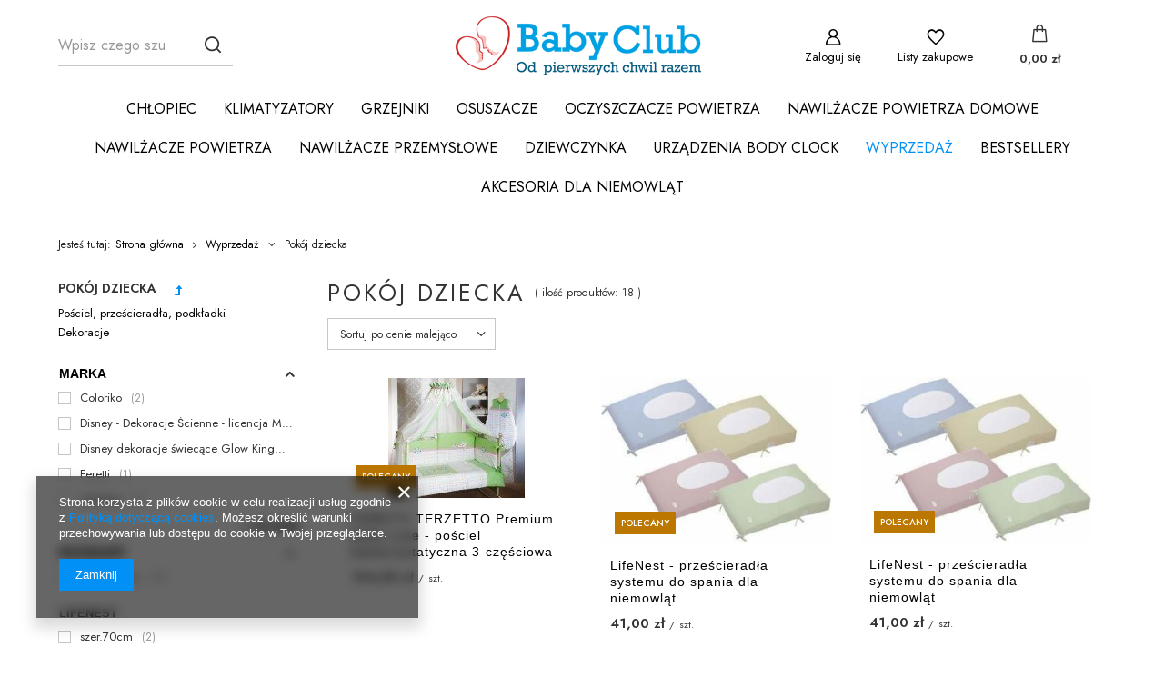

--- FILE ---
content_type: text/html; charset=utf-8
request_url: https://babyclub.pl/pol_m_Wyprzedaz_Pokoj-dziecka-4751.html
body_size: 18749
content:
<!DOCTYPE html>
<html lang="pl" class="--freeShipping --vat --gross " ><head><link rel="preload" as="image" fetchpriority="high" media="(max-width: 420px)" href="/hpeciai/b7f3ff1859128eb3e8f745a85857c222/pol_is_FERETTI-TERZETTO-Premium-Bella-Lime-posciel-bakteriostatyczna-3-czesciowa-8470jpg"><link rel="preload" as="image" fetchpriority="high" media="(min-width: 420.1px)" href="/hpeciai/b7f3ff1859128eb3e8f745a85857c222/pol_il_FERETTI-TERZETTO-Premium-Bella-Lime-posciel-bakteriostatyczna-3-czesciowa-8470jpg"><link rel="preload" as="image" fetchpriority="high" media="(max-width: 420px)" href="/hpeciai/7dc39c06419b19edea63cd5688f2ec65/pol_is_LifeNest-przescieradla-systemu-do-spania-dla-niemowlat-18195jpg"><link rel="preload" as="image" fetchpriority="high" media="(min-width: 420.1px)" href="/hpeciai/e1538636cc111a18503f7a52a4fa6346/pol_il_LifeNest-przescieradla-systemu-do-spania-dla-niemowlat-18195jpg"><meta name="viewport" content="user-scalable=no, initial-scale = 1.0, maximum-scale = 1.0, width=device-width, viewport-fit=cover"><meta http-equiv="Content-Type" content="text/html; charset=utf-8"><meta http-equiv="X-UA-Compatible" content="IE=edge"><title>Pokój dziecka</title><meta name="keywords" content="Wyprzedaż | Pokój dziecka | Pościel, prześcieradła, podkładki, Dekoracje, Avent, laktator, elektroniczna niania, medela, podgrzewacz, zabawki, wózki, foteliki samochodowe, łóżeczka, akcesoria dla niemowląt, ubranka dla dzieci,  bóle porodowe, uśmierzanie bólu, wyprawka dla noworodka, bielizna ciążowa, sklep dla dzieci"><meta name="description" content="Pokój dziecka | Wyprzedaż"><link rel="icon" href="/gfx/pol/favicon.ico"><meta name="theme-color" content="#0090f6"><meta name="msapplication-navbutton-color" content="#0090f6"><meta name="apple-mobile-web-app-status-bar-style" content="#0090f6"><link rel="stylesheet" type="text/css" href="/gfx/pol/search_style.css.gzip?r=1721909155"><script>var app_shop={urls:{prefix:'data="/gfx/'.replace('data="', '')+'pol/',graphql:'/graphql/v1/'},vars:{meta:{viewportContent:'initial-scale = 1.0, maximum-scale = 5.0, width=device-width, viewport-fit=cover'},priceType:'gross',priceTypeVat:true,productDeliveryTimeAndAvailabilityWithBasket:false,geoipCountryCode:'US',fairShopLogo: { enabled: false, image: '/gfx/standards/safe_light.svg'},currency:{id:'PLN',symbol:'zł',country:'pl',format:'###,##0.00',beforeValue:false,space:true,decimalSeparator:',',groupingSeparator:' '},language:{id:'pol',symbol:'pl',name:'Polski'},omnibus:{enabled:true,rebateCodeActivate:false,hidePercentageDiscounts:false,},},txt:{priceTypeText:' brutto',},fn:{},fnrun:{},files:[],graphql:{}};const getCookieByName=(name)=>{const value=`; ${document.cookie}`;const parts = value.split(`; ${name}=`);if(parts.length === 2) return parts.pop().split(';').shift();return false;};if(getCookieByName('freeeshipping_clicked')){document.documentElement.classList.remove('--freeShipping');}if(getCookieByName('rabateCode_clicked')){document.documentElement.classList.remove('--rabateCode');}function hideClosedBars(){const closedBarsArray=JSON.parse(localStorage.getItem('closedBars'))||[];if(closedBarsArray.length){const styleElement=document.createElement('style');styleElement.textContent=`${closedBarsArray.map((el)=>`#${el}`).join(',')}{display:none !important;}`;document.head.appendChild(styleElement);}}hideClosedBars();</script><meta name="robots" content="index,follow"><meta name="rating" content="general"><meta name="Author" content="Sklep BabyClub.pl na bazie IdoSell (www.idosell.com/shop).">
<!-- Begin LoginOptions html -->

<style>
#client_new_social .service_item[data-name="service_Apple"]:before, 
#cookie_login_social_more .service_item[data-name="service_Apple"]:before,
.oscop_contact .oscop_login__service[data-service="Apple"]:before {
    display: block;
    height: 2.6rem;
    content: url('/gfx/standards/apple.svg?r=1743165583');
}
.oscop_contact .oscop_login__service[data-service="Apple"]:before {
    height: auto;
    transform: scale(0.8);
}
#client_new_social .service_item[data-name="service_Apple"]:has(img.service_icon):before,
#cookie_login_social_more .service_item[data-name="service_Apple"]:has(img.service_icon):before,
.oscop_contact .oscop_login__service[data-service="Apple"]:has(img.service_icon):before {
    display: none;
}
</style>

<!-- End LoginOptions html -->

<!-- Open Graph -->
<meta property="og:type" content="website"><meta property="og:url" content="https://babyclub.pl/pol_m_Wyprzedaz_Pokoj-dziecka-4751.html
"><meta property="og:title" content="Pokój dziecka"><meta property="og:description" content="Pokój dziecka | Wyprzedaż"><meta property="og:site_name" content="Sklep BabyClub.pl"><meta property="og:locale" content="pl_PL"><meta property="og:image" content="https://babyclub.pl/hpeciai/3dd482629214009dec6e5e616eb7e4a6/pol_pl_FERETTI-TERZETTO-Premium-Bella-Lime-posciel-bakteriostatyczna-3-czesciowa-8470_1.jpg"><meta property="og:image:width" content="585"><meta property="og:image:height" content="382"><link rel="manifest" href="https://babyclub.pl/data/include/pwa/1/manifest.json?t=3"><meta name="apple-mobile-web-app-capable" content="yes"><meta name="apple-mobile-web-app-status-bar-style" content="black"><meta name="apple-mobile-web-app-title" content="babyclub.pl"><link rel="apple-touch-icon" href="/data/include/pwa/1/icon-128.png"><link rel="apple-touch-startup-image" href="/data/include/pwa/1/logo-512.png" /><meta name="msapplication-TileImage" content="/data/include/pwa/1/icon-144.png"><meta name="msapplication-TileColor" content="#2F3BA2"><meta name="msapplication-starturl" content="/"><script type="application/javascript">var _adblock = true;</script><script async src="/data/include/advertising.js"></script><script type="application/javascript">var statusPWA = {
                online: {
                    txt: "Połączono z internetem",
                    bg: "#5fa341"
                },
                offline: {
                    txt: "Brak połączenia z internetem",
                    bg: "#eb5467"
                }
            }</script><script async type="application/javascript" src="/ajax/js/pwa_online_bar.js?v=1&r=6"></script><script >
window.dataLayer = window.dataLayer || [];
window.gtag = function gtag() {
dataLayer.push(arguments);
}
gtag('consent', 'default', {
'ad_storage': 'denied',
'analytics_storage': 'denied',
'ad_personalization': 'denied',
'ad_user_data': 'denied',
'wait_for_update': 500
});

gtag('set', 'ads_data_redaction', true);
</script><script  class='google_consent_mode_update'>
gtag('consent', 'update', {
'ad_storage': 'granted',
'analytics_storage': 'granted',
'ad_personalization': 'granted',
'ad_user_data': 'granted'
});
</script>
<!-- End Open Graph -->

<link rel="canonical" href="https://babyclub.pl/pol_m_Wyprzedaz_Pokoj-dziecka-4751.html" />

<link rel="stylesheet" type="text/css" href="/data/designs/60dd8e70bb8d74.72606172_1/gfx/pol/custom.css.gzip?r=1729346552">
<!-- Begin additional html or js -->


<!--76|1|45-->
<meta name="google-site-verification" content="EdJD4jr8nZ9q4qMxDrh1kh5rrTiP0VnEuFdSSnjOQKE" />

<!-- End additional html or js -->
<script>(function(w,d,s,i,dl){w._ceneo = w._ceneo || function () {
w._ceneo.e = w._ceneo.e || []; w._ceneo.e.push(arguments); };
w._ceneo.e = w._ceneo.e || [];dl=dl===undefined?"dataLayer":dl;
const f = d.getElementsByTagName(s)[0], j = d.createElement(s); j.defer = true;
j.src = "https://ssl.ceneo.pl/ct/v5/script.js?accountGuid=" + i + "&t=" +
Date.now() + (dl ? "&dl=" + dl : ""); f.parentNode.insertBefore(j, f);
})(window, document, "script", "f4e681ca-2f38-4eee-82dd-b636a5cdba93");</script>
</head><body><div id="container" class="search_page container max-width-1200"><header class=" commercial_banner"><script class="ajaxLoad">app_shop.vars.vat_registered="true";app_shop.vars.currency_format="###,##0.00";app_shop.vars.currency_before_value=false;app_shop.vars.currency_space=true;app_shop.vars.symbol="zł";app_shop.vars.id="PLN";app_shop.vars.baseurl="http://babyclub.pl/";app_shop.vars.sslurl="https://babyclub.pl/";app_shop.vars.curr_url="%2Fpol_m_Wyprzedaz_Pokoj-dziecka-4751.html";var currency_decimal_separator=',';var currency_grouping_separator=' ';app_shop.vars.blacklist_extension=["exe","com","swf","js","php"];app_shop.vars.blacklist_mime=["application/javascript","application/octet-stream","message/http","text/javascript","application/x-deb","application/x-javascript","application/x-shockwave-flash","application/x-msdownload"];app_shop.urls.contact="/contact-pol.html";</script><div id="viewType" style="display:none"></div><div id="freeShipping" class="freeShipping"><span class="freeShipping__info">Darmowa dostawa</span><strong class="freeShipping__val">
				od 
				499,00 zł</strong><a href="" class="freeShipping__close" aria-label="Zamknij pasek informacyjny"></a></div><div id="logo" class="d-flex align-items-center"><a href="/" target="_self" aria-label="Logo sklepu"><img src="/data/gfx/mask/pol/logo_1_big.png" alt="BabyClub - artykuły dla dzieci i niemowląt" width="271" height="65"></a></div><form action="https://babyclub.pl/search.php" method="get" id="menu_search" class="menu_search"><a href="#showSearchForm" class="menu_search__mobile" aria-label="Szukaj"></a><div class="menu_search__block"><div class="menu_search__item --input"><input class="menu_search__input" type="text" name="text" autocomplete="off" placeholder="Wpisz czego szukasz" aria-label="Wpisz czego szukasz"><button class="menu_search__submit" type="submit" aria-label="Szukaj"></button></div><div class="menu_search__item --results search_result"></div></div></form><div id="menu_settings" class="align-items-center justify-content-center justify-content-lg-end"><div class="open_trigger"><span class="d-none d-md-inline-block flag_txt"><i class="icon-truck"></i></span><div class="menu_settings_wrapper d-md-none"><div class="menu_settings_inline"><div class="menu_settings_header">
								Język i waluta: 
							</div><div class="menu_settings_content"><span class="menu_settings_flag flag flag_pol"></span><strong class="menu_settings_value"><span class="menu_settings_language">pl</span><span> | </span><span class="menu_settings_currency">zł</span></strong></div></div><div class="menu_settings_inline"><div class="menu_settings_header">
								Dostawa do: 
							</div><div class="menu_settings_content"><strong class="menu_settings_value">Polska</strong></div></div></div><i class="icon-angle-down d-none d-md-inline-block"></i></div><form action="https://babyclub.pl/settings.php" method="post"><ul><li><div class="form-group"><label for="menu_settings_country">Dostawa do</label><div class="select-after"><select class="form-control" name="country" id="menu_settings_country"><option value="1143020001">Albania</option><option value="1143020005">Andora</option><option value="1143020016">Austria</option><option value="1143020022">Belgia</option><option value="1143020027">Białoruś</option><option value="1143020029">Bośnia i Hercegowina</option><option value="1143020033">Bułgaria</option><option value="1143020038">Chorwacja</option><option value="1143020040">Cypr</option><option value="1170044701">Czarnogóra</option><option value="1143020041">Czeska Republika</option><option value="1143020042">Dania</option><option value="1143020051">Estonia</option><option value="1143020056">Finlandia</option><option value="1143020057">Francja</option><option value="1143020062">Grecja</option><option value="1143020075">Hiszpania</option><option value="1143020076">Holandia</option><option value="1143020083">Irlandia</option><option value="1143020084">Islandia</option><option value="1143020085">Izrael</option><option value="1143020115">Liechtenstein</option><option value="1143020116">Litwa</option><option value="1143020118">Łotwa</option><option value="1143020117">Luksembourg</option><option value="1143020119">Macedonia</option><option value="1143020126">Malta</option><option value="1143020134">Mołdawia</option><option value="1143020135">Monako</option><option value="1143020143">Niemcy</option><option value="1143020149">Norwegia</option><option selected value="1143020003">Polska</option><option value="1143020163">Portugalia</option><option value="1143020169">Rumunia</option><option value="1143020177">San Marino</option><option value="1170044700">Serbia</option><option value="1143020182">Słowacja</option><option value="1143020183">Słowenia</option><option value="1143020192">Szwajcaria</option><option value="1143020193">Szwecja</option><option value="1143020205">Turcja</option><option value="1143020215">Watykan</option><option value="1143020217">Węgry</option><option value="1143020218">Wielka Brytania</option><option value="1143020220">Włochy</option></select></div></div></li><li class="buttons"><button class="btn --solid --large" type="submit">
								Zastosuj zmiany
							</button></li></ul></form><div id="menu_additional"><a class="account_link" href="https://babyclub.pl/login.php">Zaloguj się</a><div class="shopping_list_top" data-empty="true"><a href="https://babyclub.pl/pl/shoppinglist/" class="wishlist_link slt_link --empty" aria-label="Listy zakupowe">
						Listy zakupowe
					</a><div class="slt_lists"><ul class="slt_lists__nav"><li class="slt_lists__nav_item" data-list_skeleton="true" data-list_id="true" data-shared="true"><a class="slt_lists__nav_link" data-list_href="true"><span class="slt_lists__nav_name" data-list_name="true"></span><span class="slt_lists__count" data-list_count="true">0</span></a></li><li class="slt_lists__nav_item --empty"><a class="slt_lists__nav_link --empty" href="https://babyclub.pl/pl/shoppinglist/"><span class="slt_lists__nav_name" data-list_name="true">Lista zakupowa</span><span class="slt_lists__count" data-list_count="true">0</span></a></li></ul></div></div></div></div><div class="shopping_list_top_mobile" data-empty="true"><a href="https://babyclub.pl/pl/shoppinglist/" class="sltm_link --empty"></a></div><div id="menu_basket" class="topBasket --skeleton"><a class="topBasket__sub" href="/basketedit.php" aria-labelledby="Koszyk"><span class="badge badge-info"></span><strong class="topBasket__price">0,00 zł</strong></a><div class="topBasket__details --products" style="display: none;"><div class="topBasket__block --labels"><label class="topBasket__item --name">Produkt</label><label class="topBasket__item --sum">Ilość</label><label class="topBasket__item --prices">Cena</label></div><div class="topBasket__block --products"></div></div><div class="topBasket__details --shipping" style="display: none;"><span class="topBasket__name">Koszt dostawy od</span><span id="shipppingCost"></span></div><script>
						app_shop.vars.cache_html = true;
					</script></div><nav id="menu_categories" class="wide"><button type="button" class="navbar-toggler" aria-label="Menu"><i class="icon-reorder"></i></button><div class="navbar-collapse" id="menu_navbar"><ul class="navbar-nav mx-md-n2"><li class="nav-item"><a  href="/pol_m_Chlopiec-5849.html" target="_self" title="Chłopiec" class="nav-link" >Chłopiec</a><ul class="navbar-subnav"><li class="nav-header"><a href="#backLink" class="nav-header__backLink"><i class="icon-angle-left"></i></a><a  href="/pol_m_Chlopiec-5849.html" target="_self" title="Chłopiec" class="nav-link" >Chłopiec</a></li><li class="nav-item empty"><a  href="/pol_m_Chlopiec_Czapki-na-wiosne-i-jesien-5851.html" target="_self" title="Czapki na wiosnę i jesień" class="nav-link" >Czapki na wiosnę i jesień</a></li><li class="nav-item empty"><a  href="/pol_m_Chlopiec_Czapki-na-zime-5852.html" target="_self" title="Czapki na zimę" class="nav-link" >Czapki na zimę</a></li><li class="nav-item empty"><a  href="/pol_m_Chlopiec_Polspiochy-5856.html" target="_self" title="Półśpiochy" class="nav-link" >Półśpiochy</a></li><li class="nav-item empty"><a  href="/pol_m_Chlopiec_Body-krotki-rekaw-5858.html" target="_self" title="Body krótki rękaw" class="nav-link" >Body krótki rękaw</a></li><li class="nav-item empty"><a  href="/pol_m_Chlopiec_Koszulki-krotki-rekaw-5861.html" target="_self" title="Koszulki krótki rękaw" class="nav-link" >Koszulki krótki rękaw</a></li><li class="nav-item empty"><a  href="/pol_m_Chlopiec_Koszulki-dlugi-rekaw-5862.html" target="_self" title="Koszulki długi rękaw" class="nav-link" >Koszulki długi rękaw</a></li><li class="nav-item empty"><a  href="/pol_m_Chlopiec_Koszulki-z-Reksiem-Filemonem-Bonifacym-5863.html" target="_self" title="Koszulki z Reksiem, Filemonem, Bonifacym" class="nav-link" >Koszulki z Reksiem, Filemonem, Bonifacym</a></li></ul></li><li class="nav-item"><a  href="/pol_m_KLIMATYZATORY-6091.html" target="_self" title="KLIMATYZATORY" class="nav-link" >KLIMATYZATORY</a></li><li class="nav-item"><a  href="/pol_m_GRZEJNIKI-6081.html" target="_self" title="GRZEJNIKI" class="nav-link" >GRZEJNIKI</a></li><li class="nav-item"><a  href="/pol_m_OSUSZACZE-6082.html" target="_self" title="OSUSZACZE" class="nav-link" >OSUSZACZE</a></li><li class="nav-item"><a  href="/pol_m_OCZYSZCZACZE-POWIETRZA-6089.html" target="_self" title="OCZYSZCZACZE POWIETRZA" class="nav-link" >OCZYSZCZACZE POWIETRZA</a></li><li class="nav-item"><a  href="/pol_m_NAWILZACZE-POWIETRZA-DOMOWE-6090.html" target="_self" title="NAWILŻACZE POWIETRZA DOMOWE" class="nav-link" >NAWILŻACZE POWIETRZA DOMOWE</a></li><li class="nav-item"><a  href="/pol_m_NAWILZACZE-POWIETRZA-6092.html" target="_self" title="NAWILŻACZE POWIETRZA" class="nav-link" >NAWILŻACZE POWIETRZA</a></li><li class="nav-item"><a  href="/pol_m_NAWILZACZE-PRZEMYSLOWE-6093.html" target="_self" title="NAWILŻACZE PRZEMYSŁOWE" class="nav-link" >NAWILŻACZE PRZEMYSŁOWE</a></li><li class="nav-item"><a  href="/pol_m_Dziewczynka-4728.html" target="_self" title="Dziewczynka" class="nav-link" >Dziewczynka</a><ul class="navbar-subnav"><li class="nav-header"><a href="#backLink" class="nav-header__backLink"><i class="icon-angle-left"></i></a><a  href="/pol_m_Dziewczynka-4728.html" target="_self" title="Dziewczynka" class="nav-link" >Dziewczynka</a></li><li class="nav-item empty"><a  href="/pol_m_Dziewczynka_Czapki-na-wiosne-i-jesien-5830.html" target="_self" title="Czapki na wiosnę i jesień" class="nav-link" >Czapki na wiosnę i jesień</a></li><li class="nav-item empty"><a  href="/pol_m_Dziewczynka_Czapki-na-zime-5831.html" target="_self" title="Czapki na zimę" class="nav-link" >Czapki na zimę</a></li><li class="nav-item empty"><a  href="/pol_m_Dziewczynka_Body-krotki-rekaw-5836.html" target="_self" title="Body krótki rękaw" class="nav-link" >Body krótki rękaw</a></li><li class="nav-item empty"><a  href="/pol_m_Dziewczynka_Body-dlugi-rekaw-5837.html" target="_self" title="Body długi rękaw" class="nav-link" >Body długi rękaw</a></li><li class="nav-item empty"><a  href="/pol_m_Dziewczynka_Koszulki-z-Reksiem-Filemonem-Bonifacym-5841.html" target="_self" title="Koszulki z Reksiem, Filemonem, Bonifacym" class="nav-link" >Koszulki z Reksiem, Filemonem, Bonifacym</a></li><li class="nav-item empty"><a  href="/pol_m_Dziewczynka_Bluzy-spodnie-5845.html" target="_self" title="Bluzy, spodnie" class="nav-link" >Bluzy, spodnie</a></li></ul></li><li class="nav-item"><a  href="/pol_m_Urzadzenia-Body-Clock-4867.html" target="_self" title="Urządzenia Body Clock" class="nav-link" >Urządzenia Body Clock</a><ul class="navbar-subnav"><li class="nav-header"><a href="#backLink" class="nav-header__backLink"><i class="icon-angle-left"></i></a><a  href="/pol_m_Urzadzenia-Body-Clock-4867.html" target="_self" title="Urządzenia Body Clock" class="nav-link" >Urządzenia Body Clock</a></li><li class="nav-item empty"><a  href="/pol_m_Urzadzenia-Body-Clock_Nietrzymanie-moczu-4871.html" target="_self" title="Nietrzymanie moczu" class="nav-link" >Nietrzymanie moczu</a></li><li class="nav-item empty"><a  href="/pol_m_Urzadzenia-Body-Clock_Do-porodu-4868.html" target="_self" title="Do porodu" class="nav-link" >Do porodu</a></li><li class="nav-item empty"><a  href="/pol_m_Urzadzenia-Body-Clock_Przeciwbolowe-4870.html" target="_self" title="Przeciwbólowe" class="nav-link" >Przeciwbólowe</a></li><li class="nav-item empty"><a  href="/pol_m_Urzadzenia-Body-Clock_Akcesoria-zapasowe-4872.html" target="_self" title="Akcesoria zapasowe" class="nav-link" >Akcesoria zapasowe</a></li></ul></li><li class="nav-item nav-open"><a  href="/pol_m_Wyprzedaz-5828.html" target="_self" title="Wyprzedaż" class="nav-link active" >Wyprzedaż</a><ul class="navbar-subnav"><li class="nav-header"><a href="#backLink" class="nav-header__backLink"><i class="icon-angle-left"></i></a><a  href="/pol_m_Wyprzedaz-5828.html" target="_self" title="Wyprzedaż" class="nav-link active" >Wyprzedaż</a></li><li class="nav-item"><a  href="/pol_m_Wyprzedaz_Akcesoria-4844.html" target="_self" title="Akcesoria" class="nav-link" >Akcesoria</a><ul class="navbar-subsubnav"><li class="nav-header"><a href="#backLink" class="nav-header__backLink"><i class="icon-angle-left"></i></a><a  href="/pol_m_Wyprzedaz_Akcesoria-4844.html" target="_self" title="Akcesoria" class="nav-link" >Akcesoria</a></li><li class="nav-item"><a  href="/pol_m_Wyprzedaz_Akcesoria_Bramki-bezpieczenstwa-4864.html" target="_self" title="Bramki bezpieczeństwa" class="nav-link" >Bramki bezpieczeństwa</a></li></ul></li><li class="nav-item"><a  href="/pol_m_Wyprzedaz_Zabezpieczenia-4857.html" target="_self" title="Zabezpieczenia" class="nav-link" >Zabezpieczenia</a><ul class="navbar-subsubnav"><li class="nav-header"><a href="#backLink" class="nav-header__backLink"><i class="icon-angle-left"></i></a><a  href="/pol_m_Wyprzedaz_Zabezpieczenia-4857.html" target="_self" title="Zabezpieczenia" class="nav-link" >Zabezpieczenia</a></li><li class="nav-item"><a  href="/pol_m_Wyprzedaz_Zabezpieczenia_Drzwi-okna-4861.html" target="_self" title="Drzwi, okna" class="nav-link" >Drzwi, okna</a></li><li class="nav-item"><a  href="/pol_m_Wyprzedaz_Zabezpieczenia_Meble-szuflady-krawedzie-4859.html" target="_self" title="Meble, szuflady, krawędzie" class="nav-link" >Meble, szuflady, krawędzie</a></li></ul></li><li class="nav-item"><a  href="/pol_m_Wyprzedaz_Uzdatnianie-powietrza-4845.html" target="_self" title="Uzdatnianie powietrza" class="nav-link" >Uzdatnianie powietrza</a><ul class="navbar-subsubnav"><li class="nav-header"><a href="#backLink" class="nav-header__backLink"><i class="icon-angle-left"></i></a><a  href="/pol_m_Wyprzedaz_Uzdatnianie-powietrza-4845.html" target="_self" title="Uzdatnianie powietrza" class="nav-link" >Uzdatnianie powietrza</a></li><li class="nav-item"><a  href="/pol_m_Wyprzedaz_Uzdatnianie-powietrza_Lampy-owadobojcze-4853.html" target="_self" title="Lampy owadobójcze" class="nav-link" >Lampy owadobójcze</a></li><li class="nav-item"><a  href="/pol_m_Wyprzedaz_Uzdatnianie-powietrza_Oczyszczacze-4850.html" target="_self" title="Oczyszczacze" class="nav-link" >Oczyszczacze</a></li><li class="nav-item"><a  href="/pol_m_Wyprzedaz_Uzdatnianie-powietrza_Akcesoria-4856.html" target="_self" title="Akcesoria" class="nav-link" >Akcesoria</a></li></ul></li><li class="nav-item"><a  href="/pol_m_Wyprzedaz_Karmienie-piersia-4806.html" target="_self" title="Karmienie piersią" class="nav-link" >Karmienie piersią</a><ul class="navbar-subsubnav"><li class="nav-header"><a href="#backLink" class="nav-header__backLink"><i class="icon-angle-left"></i></a><a  href="/pol_m_Wyprzedaz_Karmienie-piersia-4806.html" target="_self" title="Karmienie piersią" class="nav-link" >Karmienie piersią</a></li><li class="nav-item"><a  href="/pol_m_Wyprzedaz_Karmienie-piersia_Wkladki-laktacyjne-oslonki-i-korekcja-brodawek-4808.html" target="_self" title="Wkładki laktacyjne, osłonki i korekcja brodawek" class="nav-link" >Wkładki laktacyjne, osłonki i korekcja brodawek</a></li></ul></li><li class="nav-item"><a  href="/pol_m_Wyprzedaz_Karmienie-butelka-4812.html" target="_self" title="Karmienie butelką" class="nav-link" >Karmienie butelką</a><ul class="navbar-subsubnav"><li class="nav-header"><a href="#backLink" class="nav-header__backLink"><i class="icon-angle-left"></i></a><a  href="/pol_m_Wyprzedaz_Karmienie-butelka-4812.html" target="_self" title="Karmienie butelką" class="nav-link" >Karmienie butelką</a></li><li class="nav-item"><a  href="/pol_m_Wyprzedaz_Karmienie-butelka_Smoczki-do-butelek-4814.html" target="_self" title="Smoczki do butelek" class="nav-link" >Smoczki do butelek</a></li><li class="nav-item"><a  href="/pol_m_Wyprzedaz_Karmienie-butelka_Akcesoria-4815.html" target="_self" title="Akcesoria" class="nav-link" >Akcesoria</a></li></ul></li><li class="nav-item"><a  href="/pol_m_Wyprzedaz_Smoczki-uspokajajace-i-gryzaki-4821.html" target="_self" title="Smoczki uspokajające i gryzaki" class="nav-link" >Smoczki uspokajające i gryzaki</a><ul class="navbar-subsubnav"><li class="nav-header"><a href="#backLink" class="nav-header__backLink"><i class="icon-angle-left"></i></a><a  href="/pol_m_Wyprzedaz_Smoczki-uspokajajace-i-gryzaki-4821.html" target="_self" title="Smoczki uspokajające i gryzaki" class="nav-link" >Smoczki uspokajające i gryzaki</a></li><li class="nav-item"><a  href="/pol_m_Wyprzedaz_Smoczki-uspokajajace-i-gryzaki_0-6-miesiecy-4824.html" target="_self" title="0-6 miesięcy" class="nav-link" >0-6 miesięcy</a></li><li class="nav-item"><a  href="/pol_m_Wyprzedaz_Smoczki-uspokajajace-i-gryzaki_Gryzaki-4827.html" target="_self" title="Gryzaki" class="nav-link" >Gryzaki</a></li><li class="nav-item"><a  href="/pol_m_Wyprzedaz_Smoczki-uspokajajace-i-gryzaki_Akcesoria-4828.html" target="_self" title="Akcesoria" class="nav-link" >Akcesoria</a></li></ul></li><li class="nav-item empty"><a  href="/pol_m_Wyprzedaz_Termoopakowania-i-pojemniki-na-pokarm-4819.html" target="_self" title="Termoopakowania i pojemniki na pokarm" class="nav-link" >Termoopakowania i pojemniki na pokarm</a></li><li class="nav-item empty"><a  href="/pol_m_Wyprzedaz_Sliniaki-i-gryzaki-do-pokarmow-4818.html" target="_self" title="Śliniaki i gryzaki do pokarmów" class="nav-link" >Śliniaki i gryzaki do pokarmów</a></li><li class="nav-item empty"><a  href="/pol_m_Wyprzedaz_Sztucce-4816.html" target="_self" title="Sztućce" class="nav-link" >Sztućce</a></li><li class="nav-item empty"><a  href="/pol_m_Wyprzedaz_Miseczki-i-talerzyki-4811.html" target="_self" title="Miseczki i talerzyki" class="nav-link" >Miseczki i talerzyki</a></li><li class="nav-item"><a  href="/pol_m_Wyprzedaz_Kapiel-i-pielegnacja-4768.html" target="_self" title="Kąpiel i pielęgnacja" class="nav-link" >Kąpiel i pielęgnacja</a><ul class="navbar-subsubnav"><li class="nav-header"><a href="#backLink" class="nav-header__backLink"><i class="icon-angle-left"></i></a><a  href="/pol_m_Wyprzedaz_Kapiel-i-pielegnacja-4768.html" target="_self" title="Kąpiel i pielęgnacja" class="nav-link" >Kąpiel i pielęgnacja</a></li><li class="nav-item"><a  href="/pol_m_Wyprzedaz_Kapiel-i-pielegnacja_Kosmetyki-4773.html" target="_self" title="Kosmetyki" class="nav-link" >Kosmetyki</a></li></ul></li><li class="nav-item nav-open"><a  href="/pol_m_Wyprzedaz_Pokoj-dziecka-4751.html" target="_self" title="Pokój dziecka" class="nav-link active" >Pokój dziecka</a><ul class="navbar-subsubnav"><li class="nav-header"><a href="#backLink" class="nav-header__backLink"><i class="icon-angle-left"></i></a><a  href="/pol_m_Wyprzedaz_Pokoj-dziecka-4751.html" target="_self" title="Pokój dziecka" class="nav-link active" >Pokój dziecka</a></li><li class="nav-item"><a  href="/pol_m_Wyprzedaz_Pokoj-dziecka_Posciel-przescieradla-podkladki-4752.html" target="_self" title="Pościel, prześcieradła, podkładki" class="nav-link" >Pościel, prześcieradła, podkładki</a></li><li class="nav-item"><a  href="/pol_m_Wyprzedaz_Pokoj-dziecka_Dekoracje-4764.html" target="_self" title="Dekoracje" class="nav-link" >Dekoracje</a></li></ul></li><li class="nav-item"><a  href="/pol_m_Wyprzedaz_Podroze-i-spacery-4729.html" target="_self" title="Podróże i spacery" class="nav-link" >Podróże i spacery</a><ul class="navbar-subsubnav"><li class="nav-header"><a href="#backLink" class="nav-header__backLink"><i class="icon-angle-left"></i></a><a  href="/pol_m_Wyprzedaz_Podroze-i-spacery-4729.html" target="_self" title="Podróże i spacery" class="nav-link" >Podróże i spacery</a></li><li class="nav-item"><a  href="/pol_m_Wyprzedaz_Podroze-i-spacery_Foteliki-i-akcesoria-samochodowe-4738.html" target="_self" title="Foteliki i akcesoria samochodowe" class="nav-link" >Foteliki i akcesoria samochodowe</a></li><li class="nav-item"><a  href="/pol_m_Wyprzedaz_Podroze-i-spacery_Foteliki-i-akcesoria-rowerowe-4744.html" target="_self" title="Foteliki i akcesoria rowerowe" class="nav-link" >Foteliki i akcesoria rowerowe</a></li><li class="nav-item"><a  href="/pol_m_Wyprzedaz_Podroze-i-spacery_Wozki-i-akcesoria-4733.html" target="_self" title="Wózki i akcesoria" class="nav-link" >Wózki i akcesoria</a></li></ul></li><li class="nav-item"><a  href="/pol_m_Wyprzedaz_Zabawki-4783.html" target="_self" title="Zabawki" class="nav-link" >Zabawki</a><ul class="navbar-subsubnav"><li class="nav-header"><a href="#backLink" class="nav-header__backLink"><i class="icon-angle-left"></i></a><a  href="/pol_m_Wyprzedaz_Zabawki-4783.html" target="_self" title="Zabawki" class="nav-link" >Zabawki</a></li><li class="nav-item"><a  href="/pol_m_Wyprzedaz_Zabawki_Dla-niemowlat-4786.html" target="_self" title="Dla niemowląt" class="nav-link" >Dla niemowląt</a></li><li class="nav-item"><a  href="/pol_m_Wyprzedaz_Zabawki_Do-kapieli-i-do-ogrodu-4787.html" target="_self" title="Do kąpieli i do ogrodu" class="nav-link" >Do kąpieli i do ogrodu</a></li><li class="nav-item"><a  href="/pol_m_Wyprzedaz_Zabawki_Edukacyjne-4784.html" target="_self" title="Edukacyjne" class="nav-link" >Edukacyjne</a></li><li class="nav-item"><a  href="/pol_m_Wyprzedaz_Zabawki_Figurki-4792.html" target="_self" title="Figurki" class="nav-link" >Figurki</a></li><li class="nav-item"><a  href="/pol_m_Wyprzedaz_Zabawki_Gry-4795.html" target="_self" title="Gry" class="nav-link" >Gry</a></li><li class="nav-item"><a  href="/pol_m_Wyprzedaz_Zabawki_Kreatywne-4803.html" target="_self" title="Kreatywne" class="nav-link" >Kreatywne</a></li><li class="nav-item"><a  href="/pol_m_Wyprzedaz_Zabawki_Latawce-4800.html" target="_self" title="Latawce" class="nav-link" >Latawce</a></li><li class="nav-item"><a  href="/pol_m_Wyprzedaz_Zabawki_Maskotki-pluszaki-4796.html" target="_self" title="Maskotki, pluszaki" class="nav-link" >Maskotki, pluszaki</a></li><li class="nav-item"><a  href="/pol_m_Wyprzedaz_Zabawki_Pozostale-4797.html" target="_self" title="Pozostałe" class="nav-link" >Pozostałe</a></li></ul></li><li class="nav-item"><a  href="/pol_m_Wyprzedaz_Dla-mamy-4830.html" target="_self" title="Dla mamy" class="nav-link" >Dla mamy</a><ul class="navbar-subsubnav"><li class="nav-header"><a href="#backLink" class="nav-header__backLink"><i class="icon-angle-left"></i></a><a  href="/pol_m_Wyprzedaz_Dla-mamy-4830.html" target="_self" title="Dla mamy" class="nav-link" >Dla mamy</a></li><li class="nav-item"><a  href="/pol_m_Wyprzedaz_Dla-mamy_Bielizna-na-czas-ciazy-i-karmienia-4833.html" target="_self" title="Bielizna na czas ciąży i karmienia" class="nav-link" >Bielizna na czas ciąży i karmienia</a></li><li class="nav-item"><a  href="/pol_m_Wyprzedaz_Dla-mamy_Wkladki-laktacyjne-oslonki-i-korekcja-brodawek-4838.html" target="_self" title="Wkładki laktacyjne, osłonki i korekcja brodawek" class="nav-link" >Wkładki laktacyjne, osłonki i korekcja brodawek</a></li><li class="nav-item"><a  href="/pol_m_Wyprzedaz_Dla-mamy_Bezpieczenstwo-w-samochodzie-4840.html" target="_self" title="Bezpieczeństwo w samochodzie" class="nav-link" >Bezpieczeństwo w samochodzie</a></li></ul></li></ul></li><li class="nav-item"><a  href="http://www.babyclub.pl/Bestseller-sbestseller-pol.html" target="_self" title="Bestsellery" class="nav-link" >Bestsellery</a></li><li class="nav-item"><a  href="/pol_m_AKCESORIA-DLA-NIEMOWLAT-6083.html" target="_self" title="AKCESORIA DLA NIEMOWLĄT" class="nav-link" >AKCESORIA DLA NIEMOWLĄT</a><ul class="navbar-subnav"><li class="nav-header"><a href="#backLink" class="nav-header__backLink"><i class="icon-angle-left"></i></a><a  href="/pol_m_AKCESORIA-DLA-NIEMOWLAT-6083.html" target="_self" title="AKCESORIA DLA NIEMOWLĄT" class="nav-link" >AKCESORIA DLA NIEMOWLĄT</a></li><li class="nav-item empty"><a  href="/pol_m_AKCESORIA-DLA-NIEMOWLAT_OTULACZE-6084.html" target="_self" title="OTULACZE" class="nav-link" >OTULACZE</a></li><li class="nav-item empty"><a  href="/pol_m_AKCESORIA-DLA-NIEMOWLAT_ROZKI-NIEMOWLECE-6087.html" target="_self" title="ROŻKI NIEMOWLĘCE" class="nav-link" >ROŻKI NIEMOWLĘCE</a></li><li class="nav-item empty"><a  href="/pol_m_AKCESORIA-DLA-NIEMOWLAT_PODUSZKI-DO-KARMIENIA-6085.html" target="_self" title="PODUSZKI DO KARMIENIA" class="nav-link" >PODUSZKI DO KARMIENIA</a></li><li class="nav-item empty"><a  href="/pol_m_AKCESORIA-DLA-NIEMOWLAT_KOCYKI-DLA-DZIECI-6088.html" target="_self" title="KOCYKI DLA DZIECI" class="nav-link" >KOCYKI DLA DZIECI</a></li></ul></li></ul></div></nav><div id="breadcrumbs" class="breadcrumbs"><div class="back_button"><button id="back_button"></button></div><div class="list_wrapper"><ol><li><span>Jesteś tutaj:  </span></li><li class="bc-main"><span><a href="/">Strona główna</a></span></li><li class="bc-item-1 --more"><a href="/pol_m_Wyprzedaz-5828.html">Wyprzedaż</a><ul class="breadcrumbs__sub"><li class="breadcrumbs__item"><a class="breadcrumbs__link --link" href="/pol_m_Wyprzedaz_Akcesoria-4844.html">Akcesoria</a></li><li class="breadcrumbs__item"><a class="breadcrumbs__link --link" href="/pol_m_Wyprzedaz_Zabezpieczenia-4857.html">Zabezpieczenia</a></li><li class="breadcrumbs__item"><a class="breadcrumbs__link --link" href="/pol_m_Wyprzedaz_Uzdatnianie-powietrza-4845.html">Uzdatnianie powietrza</a></li><li class="breadcrumbs__item"><a class="breadcrumbs__link --link" href="/pol_m_Wyprzedaz_Karmienie-piersia-4806.html">Karmienie piersią</a></li><li class="breadcrumbs__item"><a class="breadcrumbs__link --link" href="/pol_m_Wyprzedaz_Karmienie-butelka-4812.html">Karmienie butelką</a></li><li class="breadcrumbs__item"><a class="breadcrumbs__link --link" href="/pol_m_Wyprzedaz_Smoczki-uspokajajace-i-gryzaki-4821.html">Smoczki uspokajające i gryzaki</a></li><li class="breadcrumbs__item"><a class="breadcrumbs__link --link" href="/pol_m_Wyprzedaz_Termoopakowania-i-pojemniki-na-pokarm-4819.html">Termoopakowania i pojemniki na pokarm</a></li><li class="breadcrumbs__item"><a class="breadcrumbs__link --link" href="/pol_m_Wyprzedaz_Sliniaki-i-gryzaki-do-pokarmow-4818.html">Śliniaki i gryzaki do pokarmów</a></li><li class="breadcrumbs__item"><a class="breadcrumbs__link --link" href="/pol_m_Wyprzedaz_Sztucce-4816.html">Sztućce</a></li><li class="breadcrumbs__item"><a class="breadcrumbs__link --link" href="/pol_m_Wyprzedaz_Miseczki-i-talerzyki-4811.html">Miseczki i talerzyki</a></li><li class="breadcrumbs__item"><a class="breadcrumbs__link --link" href="/pol_m_Wyprzedaz_Kapiel-i-pielegnacja-4768.html">Kąpiel i pielęgnacja</a></li><li class="breadcrumbs__item"><a class="breadcrumbs__link --link" href="/pol_m_Wyprzedaz_Pokoj-dziecka-4751.html">Pokój dziecka</a></li><li class="breadcrumbs__item"><a class="breadcrumbs__link --link" href="/pol_m_Wyprzedaz_Podroze-i-spacery-4729.html">Podróże i spacery</a></li><li class="breadcrumbs__item"><a class="breadcrumbs__link --link" href="/pol_m_Wyprzedaz_Zabawki-4783.html">Zabawki</a></li><li class="breadcrumbs__item"><a class="breadcrumbs__link --link" href="/pol_m_Wyprzedaz_Dla-mamy-4830.html">Dla mamy</a></li></ul></li><li class="bc-item-2 bc-active"><span>Pokój dziecka</span></li></ol></div></div><div class="order_process_security"><div class="order_process_security_wrapper show_tip" title="Stosujemy system IdoSell dający klientom kontrolę nad zamówieniem i procesem realizacji zamówienia. Dbamy też o Twoje prawa."><h5 class="order_process_security__label">
							Bezpieczne zakupy
						</h5><div class="order_process_security__img"><img src="/gfx/standards/safe_light.svg?r=1721908901" alt="Idosell security badge"></div></div></div></header><div id="layout" class="row clearfix"><aside class="col-3 col-xl-2"><section class="shopping_list_menu"><div class="shopping_list_menu__block --lists slm_lists" data-empty="true"><span class="slm_lists__label">Listy zakupowe</span><ul class="slm_lists__nav"><li class="slm_lists__nav_item" data-list_skeleton="true" data-list_id="true" data-shared="true"><a class="slm_lists__nav_link" data-list_href="true"><span class="slm_lists__nav_name" data-list_name="true"></span><span class="slm_lists__count" data-list_count="true">0</span></a></li><li class="slm_lists__nav_header"><span class="slm_lists__label">Listy zakupowe</span></li><li class="slm_lists__nav_item --empty"><a class="slm_lists__nav_link --empty" href="https://babyclub.pl/pl/shoppinglist/"><span class="slm_lists__nav_name" data-list_name="true">Lista zakupowa</span><span class="slm_lists__count" data-list_count="true">0</span></a></li></ul><a href="#manage" class="slm_lists__manage d-none align-items-center d-md-flex">Zarządzaj listami</a></div><div class="shopping_list_menu__block --bought slm_bought"><a class="slm_bought__link d-flex" href="https://babyclub.pl/products-bought.php">
				Lista dotychczas zamówionych produktów
			</a></div><div class="shopping_list_menu__block --info slm_info"><strong class="slm_info__label d-block mb-3">Jak działa lista zakupowa?</strong><ul class="slm_info__list"><li class="slm_info__list_item d-flex mb-3">
					Po zalogowaniu możesz umieścić i przechowywać na liście zakupowej dowolną liczbę produktów nieskończenie długo.
				</li><li class="slm_info__list_item d-flex mb-3">
					Dodanie produktu do listy zakupowej nie oznacza automatycznie jego rezerwacji.
				</li><li class="slm_info__list_item d-flex mb-3">
					Dla niezalogowanych klientów lista zakupowa przechowywana jest do momentu wygaśnięcia sesji (około 24h).
				</li></ul></div></section><div id="mobileCategories" class="mobileCategories"><div class="mobileCategories__item --menu"><button type="button" class="mobileCategories__link --active" data-ids="#menu_search,.shopping_list_menu,#menu_search,#menu_navbar,#menu_navbar3, #menu_blog">
                            Menu
                        </button></div><div class="mobileCategories__item --account"><button type="button" class="mobileCategories__link" data-ids="#menu_contact,#login_menu_block">
                            Konto
                        </button></div><div class="mobileCategories__item --settings"><button type="button" class="mobileCategories__link" data-ids="#menu_settings">
                                Ustawienia
                            </button></div></div><div class="setMobileGrid" data-item="#menu_navbar"></div><div class="setMobileGrid" data-item="#menu_navbar3" data-ismenu1="true"></div><div class="setMobileGrid" data-item="#menu_blog"></div><div class="login_menu_block d-lg-none" id="login_menu_block"><a class="sign_in_link" href="/login.php" title=""><i class="icon-user"></i><span>Zaloguj się</span></a><a class="registration_link" href="/client-new.php?register" title=""><i class="icon-lock"></i><span>Zarejestruj się</span></a><a class="order_status_link" href="/order-open.php" title=""><i class="icon-globe"></i><span>Sprawdź status zamówienia</span></a></div><div class="setMobileGrid" data-item="#menu_contact"></div><div class="setMobileGrid" data-item="#menu_settings"></div><div id="menu_categories2" class="mb-4"><div class="menu_categories_headline"><a class="menu_categories_label" href="/pol_m_Wyprzedaz_Pokoj-dziecka-4751.html" title="Pokój dziecka">Pokój dziecka</a><a class="menu_go_up" href="/pol_m_Wyprzedaz-5828.html" title="Wyprzedaż"></a></div><ul class="no_active"><li><a href="/pol_m_Wyprzedaz_Pokoj-dziecka_Posciel-przescieradla-podkladki-4752.html" target="_self">Pościel, prześcieradła, podkładki</a></li><li><a href="/pol_m_Wyprzedaz_Pokoj-dziecka_Dekoracje-4764.html" target="_self">Dekoracje</a></li></ul></div><section id="Filters" class="filters mb-4"><form class="filters__form is-validated" method="get" action="/pol_m_Wyprzedaz_Pokoj-dziecka-4751.html"><div class="filters__block mb-1"><input type="hidden" class="__serialize" id="filter_producer_input" name="filter_producer" value=""><a class="filters__toggler
									" data-id="filter_producer"><div class="btn --icon-right d-block pr-4"><span>Marka</span></div></a><div class="filters__expand" id="filter_producer_expand"><ul class="filters__content --list" id="filter_producer_content"><li class="filters__item mb-2
																		"><div class="f-group --small --checkbox mb-0"><input type="checkbox" class="f-control" id="filter_producer_1381493325" data-id="filter_producer" value="1381493325"><label class="f-label" for="filter_producer_1381493325"><span class="--name">Coloriko</span><span class="--quantity">2</span></label></div></li><li class="filters__item mb-2
																		"><div class="f-group --small --checkbox mb-0"><input type="checkbox" class="f-control" id="filter_producer_1365514082" data-id="filter_producer" value="1365514082"><label class="f-label" for="filter_producer_1365514082"><span class="--name">Disney - Dekoracje Ścienne - licencja M</span><span class="--quantity">5</span></label></div></li><li class="filters__item mb-2
																		"><div class="f-group --small --checkbox mb-0"><input type="checkbox" class="f-control" id="filter_producer_1365514080" data-id="filter_producer" value="1365514080"><label class="f-label" for="filter_producer_1365514080"><span class="--name">Disney dekoracje świecące Glow King</span><span class="--quantity">1</span></label></div></li><li class="filters__item mb-2
																		"><div class="f-group --small --checkbox mb-0"><input type="checkbox" class="f-control" id="filter_producer_1239087809" data-id="filter_producer" value="1239087809"><label class="f-label" for="filter_producer_1239087809"><span class="--name">Feretti</span><span class="--quantity">1</span></label></div></li><li class="filters__item mb-2
																		 --last-not-hidden"><div class="f-group --small --checkbox mb-0"><input type="checkbox" class="f-control" id="filter_producer_1309169763" data-id="filter_producer" value="1309169763"><label class="f-label" for="filter_producer_1309169763"><span class="--name">LifeNest</span><span class="--quantity">3</span></label></div></li><li class="filters__item mb-2
																		 --hidden"><div class="f-group --small --checkbox mb-0"><input type="checkbox" class="f-control" id="filter_producer_1365514081" data-id="filter_producer" value="1365514081"><label class="f-label" for="filter_producer_1365514081"><span class="--name">MARKO - Dekoracje Ścienne</span><span class="--quantity">6</span></label></div></li></ul><div class="filters__options"><button type="submit" class="--submit d-none btn py-0 pl-0 pr-3">
														Zastosuj
													</button><a class="--show-hidden btn py-0 pl-3 pr-0" data-id="filter_producer"><span class="--show">+ Rozwiń</span><span class="--hide">- Ukryj</span></a></div></div></div><div class="filters__block mb-1"><input type="hidden" class="__serialize" id="filter_sizes_input" name="filter_sizes" value=","><a class="filters__toggler
									" data-id="filter_sizes"><div class="btn --icon-right d-block pr-4"><span>Rozmiary</span></div></a><div class="filters__expand" id="filter_sizes_expand"><ul class="filters__content --group"><li class="filters__item mb-1"><ul class="filters__content --list" id="filter_sizes1_content"><li class="filters__item mb-2
																			"><div class="f-group --small --checkbox mb-0"><input type="checkbox" class="f-control" id="filter_sizes_uniw" data-id="filter_sizes" value="uniw"><label class="f-label" for="filter_sizes_uniw"><span class="--name">uniwersalny</span><span class="--quantity">15</span></label></div></li></ul><div class="filters__options"><button type="submit" class="--submit d-none btn py-0 pl-0 pr-3">
																	Zastosuj
																</button></div></li><li class="filters__item mb-1"><a class="filters__toggler"><div class="btn d-block"><span>LifeNest</span></div></a><ul class="filters__content --list" id="filter_sizes2_content"><li class="filters__item mb-2
																			"><div class="f-group --small --checkbox mb-0"><input type="checkbox" class="f-control" id="filter_sizes_91" data-id="filter_sizes" value="91"><label class="f-label" for="filter_sizes_91"><span class="--name">szer.70cm</span><span class="--quantity">2</span></label></div></li><li class="filters__item mb-2
																			"><div class="f-group --small --checkbox mb-0"><input type="checkbox" class="f-control" id="filter_sizes_95" data-id="filter_sizes" value="95"><label class="f-label" for="filter_sizes_95"><span class="--name">szer.60cm</span><span class="--quantity">1</span></label></div></li></ul><div class="filters__options"><button type="submit" class="--submit d-none btn py-0 pl-0 pr-3">
																	Zastosuj
																</button></div></li></ul></div></div><div class="filters__block mb-1"><input type="hidden" class="__serialize" id="filter_traits1228218457_input" name="filter_traits[1228218457]" value=""><a class="filters__toggler
									" data-id="filter_traits1228218457"><div class="btn --icon-right d-block pr-4"><span>Kolor</span></div></a><div class="filters__expand" id="filter_traits1228218457_expand"><ul class="filters__content --list" id="filter_traits1228218457_content"><li class="filters__item mb-2
																		"><div class="f-group --small --checkbox mb-0"><input type="checkbox" class="f-control" id="filter_traits1228218457_1228218465" data-id="filter_traits1228218457" value="1228218465"><label class="f-label" for="filter_traits1228218457_1228218465"><span class="--name">Niebieski</span><span class="--quantity">1</span></label></div></li><li class="filters__item mb-2
																		"><div class="f-group --small --checkbox mb-0"><input type="checkbox" class="f-control" id="filter_traits1228218457_1228219135" data-id="filter_traits1228218457" value="1228219135"><label class="f-label" for="filter_traits1228218457_1228219135"><span class="--name">Różowy</span><span class="--quantity">1</span></label></div></li><li class="filters__item mb-2
																		"><div class="f-group --small --checkbox mb-0"><input type="checkbox" class="f-control" id="filter_traits1228218457_1228219138" data-id="filter_traits1228218457" value="1228219138"><label class="f-label" for="filter_traits1228218457_1228219138"><span class="--name">Żółty</span><span class="--quantity">1</span></label></div></li></ul><div class="filters__options"><button type="submit" class="--submit d-none btn py-0 pl-0 pr-3">
														Zastosuj
													</button></div></div></div><div class="filters__block mb-1"><input type="hidden" class="__serialize" id="filter_price_input" name="filter_price" value=""><a class="filters__toggler
									" data-id="filter_price"><div class="btn --icon-right d-block pr-4"><span>Cena</span></div></a><div class="filters__expand" id="filter_price_expand"><div class="filters__content --range"><input type="hidden" id="min_price_start" value="0"><input type="hidden" id="max_price_start" value="110"><div class="filters__price-slider"><div class="--price"></div></div><div class="filters__price"><div class="filters__range d-flex justify-content-between align-items-center"><label for="PriceRangeFrom" class="--from"><input id="PriceRangeFrom" type="text" class="--input-from" value="0"><span class="--currency">zł</span></label><span class="--gap">
																			-
																	</span><label for="PriceRangeTo" class="--to"><input id="PriceRangeTo" type="text" class="--input-to" value="110"><span class="--currency">zł</span></label></div><div class="filters_options"><button type="submit" class="btn p-md-0 mt-md-2">
																			Zastosuj zakres cen
																	</button></div></div></div></div></div><div class="f-group filters__buttons mt-3"><button type="submit" class="btn --large --solid d-block" title="Kliknij aby zastosować wybrane filtry">
						Zastosuj wybrane filtry
					</button></div></form></section></aside><div id="content" class="col-xl-10 col-md-9 col-12"><section class="search_name"><h1 class="search_name__label headline"><span class="headline__name">Pokój dziecka</span></h1><span class="search_name__total">( ilość produktów: <span class="search_name__total_value">18</span> )</span></section><div id="paging_setting_top" class="s_paging"><form class="s_paging__item --sort" action="/settings.php"><select class="s_paging__select --order --small-md" id="select_top_sort" name="sort_order"><option value="relevance-d" class="option_relevance-d">Najlepsza trafność</option><option value="name-a" class="option_name-a">Sortuj po nazwie rosnąco</option><option value="name-d" class="option_name-d">Sortuj po nazwie malejąco</option><option value="price-a" class="option_price-a">Sortuj po cenie rosnąco</option><option value="price-d" class="option_price-d" selected>Sortuj po cenie malejąco</option><option value="date-a" class="option_date-a">Sortuj po dacie rosnąco</option><option value="date-d" class="option_date-d">Sortuj po dacie malejąco</option></select></form><div class="s_paging__item --filters d-md-none mb-2 mb-sm-3"><a class="btn --solid --large" href="#menu_filter">
                            Filtrowanie
                        </a></div></div><div id="menu_compare_product" class="compare pt-2 mb-2 pt-sm-3 mb-sm-3" style="display: none;"><div class="compare__label d-none d-sm-block">Dodane do porównania</div><div class="compare__sub"></div><div class="compare__buttons"><a class="compare__button btn --solid --secondary" href="https://babyclub.pl/product-compare.php" title="Porównaj wszystkie produkty" target="_blank"><span>Porównaj produkty </span><span class="d-sm-none">(0)</span></a><a class="compare__button --remove btn d-none d-sm-block" href="https://babyclub.pl/settings.php?comparers=remove&amp;product=###" title="Usuń wszystkie produkty">
                        Usuń produkty
                    </a></div><script>
                        var cache_html = true;
                    </script></div><section id="search" class="search products d-flex flex-wrap mb-2 mb-sm-3"><div class="product col-6 col-sm-4 col-xl-3 pt-3 pb-md-3" data-product_id="8470" data-product_page="0" data-product_first="true"><a class="product__icon d-flex justify-content-center align-items-center" data-product-id="8470" href="https://babyclub.pl/product-pol-8470-FERETTI-TERZETTO-Premium-Bella-Lime-posciel-bakteriostatyczna-3-czesciowa.html" title="FERETTI TERZETTO Premium Bella Lime - pościel bakteriostatyczna 3-częściowa"><picture><source media="(max-width: 420px)" srcset="/hpeciai/b7f3ff1859128eb3e8f745a85857c222/pol_is_FERETTI-TERZETTO-Premium-Bella-Lime-posciel-bakteriostatyczna-3-czesciowa-8470jpg"></source><img alt="FERETTI TERZETTO Premium Bella Lime - pościel bakteriostatyczna 3-częściowa" src="/hpeciai/b7f3ff1859128eb3e8f745a85857c222/pol_il_FERETTI-TERZETTO-Premium-Bella-Lime-posciel-bakteriostatyczna-3-czesciowa-8470jpg"></picture><strong class="label_icons"><span class="label --distinguished">
													Polecany
												</span></strong></a><h3><a class="product__name" href="https://babyclub.pl/product-pol-8470-FERETTI-TERZETTO-Premium-Bella-Lime-posciel-bakteriostatyczna-3-czesciowa.html" title="FERETTI TERZETTO Premium Bella Lime - pościel bakteriostatyczna 3-częściowa">FERETTI TERZETTO Premium Bella Lime - pościel bakteriostatyczna 3-częściowa</a></h3><div class="product__prices"><strong class="price --main">104,50 zł<span class="price_vat"> brutto</span><span class="price_sellby"><span class="price_sellby__sep">/</span><span class="price_sellby__sellby" data-sellby="1">1</span><span class="price_sellby__unit">szt.</span></span></strong></div><div class="product__compare"></div></div><div class="product col-6 col-sm-4 col-xl-3 pt-3 pb-md-3" data-product_id="18195" data-product_page="0"><a class="product__icon d-flex justify-content-center align-items-center" data-product-id="18195" href="https://babyclub.pl/product-pol-18195-LifeNest-przescieradla-systemu-do-spania-dla-niemowlat.html" title="LifeNest - prześcieradła systemu do spania dla niemowląt"><picture><source media="(max-width: 420px)" srcset="/hpeciai/7dc39c06419b19edea63cd5688f2ec65/pol_is_LifeNest-przescieradla-systemu-do-spania-dla-niemowlat-18195jpg"></source><img alt="LifeNest - prześcieradła systemu do spania dla niemowląt" src="/hpeciai/e1538636cc111a18503f7a52a4fa6346/pol_il_LifeNest-przescieradla-systemu-do-spania-dla-niemowlat-18195jpg"></picture><strong class="label_icons"><span class="label --distinguished">
													Polecany
												</span></strong></a><h3><a class="product__name" href="https://babyclub.pl/product-pol-18195-LifeNest-przescieradla-systemu-do-spania-dla-niemowlat.html" title="LifeNest - prześcieradła systemu do spania dla niemowląt">LifeNest - prześcieradła systemu do spania dla niemowląt</a></h3><div class="product__prices"><strong class="price --main">41,00 zł<span class="price_vat"> brutto</span><span class="price_sellby"><span class="price_sellby__sep">/</span><span class="price_sellby__sellby" data-sellby="1">1</span><span class="price_sellby__unit">szt.</span></span></strong></div><div class="product__compare"></div><div class="product__details py-1 px-3"><div class="product__sizes mb-1"><label class="product__size --label">Rozmiar:</label><span class="product__size">szer.60cm</span></div></div></div><div class="product col-6 col-sm-4 col-xl-3 pt-3 pb-md-3" data-product_id="18196" data-product_page="0"><a class="product__icon d-flex justify-content-center align-items-center" data-product-id="18196" href="https://babyclub.pl/product-pol-18196-LifeNest-przescieradla-systemu-do-spania-dla-niemowlat.html" title="LifeNest - prześcieradła systemu do spania dla niemowląt"><picture><source media="(max-width: 420px)" srcset="/hpeciai/7dc39c06419b19edea63cd5688f2ec65/pol_is_LifeNest-przescieradla-systemu-do-spania-dla-niemowlat-18196jpg"></source><img alt="LifeNest - prześcieradła systemu do spania dla niemowląt" src="/hpeciai/e1538636cc111a18503f7a52a4fa6346/pol_il_LifeNest-przescieradla-systemu-do-spania-dla-niemowlat-18196jpg" loading="lazy"></picture><strong class="label_icons"><span class="label --distinguished">
													Polecany
												</span></strong></a><h3><a class="product__name" href="https://babyclub.pl/product-pol-18196-LifeNest-przescieradla-systemu-do-spania-dla-niemowlat.html" title="LifeNest - prześcieradła systemu do spania dla niemowląt">LifeNest - prześcieradła systemu do spania dla niemowląt</a></h3><div class="product__prices"><strong class="price --main">41,00 zł<span class="price_vat"> brutto</span><span class="price_sellby"><span class="price_sellby__sep">/</span><span class="price_sellby__sellby" data-sellby="1">1</span><span class="price_sellby__unit">szt.</span></span></strong></div><div class="product__compare"></div><div class="product__details py-1 px-3"><div class="product__sizes mb-1"><label class="product__size --label">Rozmiar:</label><span class="product__size">szer.70cm</span></div></div></div><div class="product col-6 col-sm-4 col-xl-3 pt-3 pb-md-3" data-product_id="18198" data-product_page="0"><a class="product__icon d-flex justify-content-center align-items-center" data-product-id="18198" href="https://babyclub.pl/product-pol-18198-LifeNest-przescieradla-systemu-do-spania-dla-niemowlat.html" title="LifeNest - prześcieradła systemu do spania dla niemowląt"><picture><source media="(max-width: 420px)" srcset="/hpeciai/7dc39c06419b19edea63cd5688f2ec65/pol_is_LifeNest-przescieradla-systemu-do-spania-dla-niemowlat-18198jpg"></source><img alt="LifeNest - prześcieradła systemu do spania dla niemowląt" src="/hpeciai/e1538636cc111a18503f7a52a4fa6346/pol_il_LifeNest-przescieradla-systemu-do-spania-dla-niemowlat-18198jpg" loading="lazy"></picture><strong class="label_icons"><span class="label --distinguished">
													Polecany
												</span></strong></a><h3><a class="product__name" href="https://babyclub.pl/product-pol-18198-LifeNest-przescieradla-systemu-do-spania-dla-niemowlat.html" title="LifeNest - prześcieradła systemu do spania dla niemowląt">LifeNest - prześcieradła systemu do spania dla niemowląt</a></h3><div class="product__prices"><strong class="price --main">41,00 zł<span class="price_vat"> brutto</span><span class="price_sellby"><span class="price_sellby__sep">/</span><span class="price_sellby__sellby" data-sellby="1">1</span><span class="price_sellby__unit">szt.</span></span></strong></div><div class="product__compare"></div><div class="product__details py-1 px-3"><div class="product__sizes mb-1"><label class="product__size --label">Rozmiar:</label><span class="product__size">szer.70cm</span></div></div></div><div class="product col-6 col-sm-4 col-xl-3 pt-3 pb-md-3" data-product_id="50021" data-product_page="0"><a class="product__icon d-flex justify-content-center align-items-center" data-product-id="50021" href="https://babyclub.pl/product-pol-50021-Naklejki-na-sciane-552.html" title="Naklejki na ścianę # 552"><picture><source media="(max-width: 420px)" srcset="/hpeciai/200a54303d6b1034b7981703d968ef37/pol_is_Naklejki-na-sciane-552-50021jpg"></source><img alt="Naklejki na ścianę # 552" src="/hpeciai/a89e378f12453204b5c41f5c335ecc3a/pol_il_Naklejki-na-sciane-552-50021jpg" loading="lazy"></picture><strong class="label_icons"><span class="label --distinguished">
													Polecany
												</span></strong></a><h3><a class="product__name" href="https://babyclub.pl/product-pol-50021-Naklejki-na-sciane-552.html" title="Naklejki na ścianę # 552">Naklejki na ścianę # 552</a></h3><div class="product__prices"><strong class="price --main">35,00 zł<span class="price_vat"> brutto</span><span class="price_sellby"><span class="price_sellby__sep">/</span><span class="price_sellby__sellby" data-sellby="1">1</span><span class="price_sellby__unit">szt.</span></span></strong></div><div class="product__compare"></div></div><div class="product col-6 col-sm-4 col-xl-3 pt-3 pb-md-3" data-product_id="34246" data-product_page="0"><a class="product__icon d-flex justify-content-center align-items-center" data-product-id="34246" href="https://babyclub.pl/product-pol-34246-Zabka-i-Slimak.html" title="Żabka i Ślimak"><picture><source media="(max-width: 420px)" srcset="/hpeciai/eac80129aee4c18f414787dcc8b56e6e/pol_is_Zabka-i-Slimak-34246jpg"></source><img alt="Żabka i Ślimak" src="/hpeciai/ab05189aeb4bb4ea93ff18c1c8eced95/pol_il_Zabka-i-Slimak-34246jpg" loading="lazy"></picture><strong class="label_icons"><span class="label --distinguished">
													Polecany
												</span></strong></a><h3><a class="product__name" href="https://babyclub.pl/product-pol-34246-Zabka-i-Slimak.html" title="Żabka i Ślimak">Żabka i Ślimak</a></h3><div class="product__prices"><strong class="price --main">11,00 zł<span class="price_vat"> brutto</span><span class="price_sellby"><span class="price_sellby__sep">/</span><span class="price_sellby__sellby" data-sellby="1">1</span><span class="price_sellby__unit">szt.</span></span></strong></div><div class="product__compare"></div></div><div class="product col-6 col-sm-4 col-xl-3 pt-3 pb-md-3" data-product_id="34257" data-product_page="0"><a class="product__icon d-flex justify-content-center align-items-center" data-product-id="34257" href="https://babyclub.pl/product-pol-34257-Zestaw-dekoracji-Safari-z-jelonkiem.html" title="Zestaw dekoracji - Safari z jelonkiem"><picture><source media="(max-width: 420px)" srcset="/hpeciai/986de51fbbb10b9e01e6a41986a63bce/pol_is_Zestaw-dekoracji-Safari-z-jelonkiem-34257jpg"></source><img alt="Zestaw dekoracji - Safari z jelonkiem" src="/hpeciai/e19e725d062b15d31b17abfae1382621/pol_il_Zestaw-dekoracji-Safari-z-jelonkiem-34257jpg" loading="lazy"></picture><strong class="label_icons"><span class="label --distinguished">
													Polecany
												</span></strong></a><h3><a class="product__name" href="https://babyclub.pl/product-pol-34257-Zestaw-dekoracji-Safari-z-jelonkiem.html" title="Zestaw dekoracji - Safari z jelonkiem">Zestaw dekoracji - Safari z jelonkiem</a></h3><div class="product__prices"><strong class="price --main">11,00 zł<span class="price_vat"> brutto</span><span class="price_sellby"><span class="price_sellby__sep">/</span><span class="price_sellby__sellby" data-sellby="1">1</span><span class="price_sellby__unit">szt.</span></span></strong></div><div class="product__compare"></div></div><div class="product col-6 col-sm-4 col-xl-3 pt-3 pb-md-3" data-product_id="49944" data-product_page="0"><a class="product__icon d-flex justify-content-center align-items-center" data-product-id="49944" href="https://babyclub.pl/product-pol-49944-Obrazek-recznie-malowany-347.html" title="Obrazek ręcznie malowany #347"><picture><source media="(max-width: 420px)" srcset="/hpeciai/9aaf5c6e82593c148c091e1e6a96222e/pol_is_Obrazek-recznie-malowany-347-49944jpg"></source><img alt="Obrazek ręcznie malowany #347" src="/hpeciai/b94c628f2bc890379eea3ac7fad7f0ed/pol_il_Obrazek-recznie-malowany-347-49944jpg" loading="lazy"></picture><strong class="label_icons"><span class="label --distinguished">
													Polecany
												</span></strong></a><h3><a class="product__name" href="https://babyclub.pl/product-pol-49944-Obrazek-recznie-malowany-347.html" title="Obrazek ręcznie malowany #347">Obrazek ręcznie malowany #347</a></h3><div class="product__prices"><strong class="price --main">11,00 zł<span class="price_vat"> brutto</span><span class="price_sellby"><span class="price_sellby__sep">/</span><span class="price_sellby__sellby" data-sellby="1">1</span><span class="price_sellby__unit">szt.</span></span></strong></div><div class="product__compare"></div></div><div class="product col-6 col-sm-4 col-xl-3 pt-3 pb-md-3" data-product_id="34231" data-product_page="0"><a class="product__icon d-flex justify-content-center align-items-center" data-product-id="34231" href="https://babyclub.pl/product-pol-34231-Mickey-i-Minnie-ida-na-lody.html" title="Mickey i Minnie idą na lody"><picture><source media="(max-width: 420px)" srcset="/hpeciai/e19e2b1273682d5226ab87f956cc2f5d/pol_is_Mickey-i-Minnie-ida-na-lody-34231jpg"></source><img alt="Mickey i Minnie idą na lody" src="/hpeciai/7ba0d82e64092e1af283321b15d2b7e1/pol_il_Mickey-i-Minnie-ida-na-lody-34231jpg" loading="lazy"></picture><strong class="label_icons"><span class="label --distinguished">
													Polecany
												</span></strong></a><h3><a class="product__name" href="https://babyclub.pl/product-pol-34231-Mickey-i-Minnie-ida-na-lody.html" title="Mickey i Minnie idą na lody">Mickey i Minnie idą na lody</a></h3><div class="product__prices"><strong class="price --main">9,00 zł<span class="price_vat"> brutto</span><span class="price_sellby"><span class="price_sellby__sep">/</span><span class="price_sellby__sellby" data-sellby="1">1</span><span class="price_sellby__unit">szt.</span></span></strong></div><div class="product__compare"></div></div><div class="product col-6 col-sm-4 col-xl-3 pt-3 pb-md-3" data-product_id="34181" data-product_page="0"><a class="product__icon d-flex justify-content-center align-items-center" data-product-id="34181" href="https://babyclub.pl/product-pol-34181-Dekoracja-slonik.html" title="Dekoracja - słonik"><picture><source media="(max-width: 420px)" srcset="/pol_is-default-1.png"></source><img alt="Dekoracja - słonik" src="/pol_il-default-1.png" loading="lazy"></picture><strong class="label_icons"><span class="label --distinguished">
													Polecany
												</span></strong></a><h3><a class="product__name" href="https://babyclub.pl/product-pol-34181-Dekoracja-slonik.html" title="Dekoracja - słonik">Dekoracja - słonik</a></h3><div class="product__prices"><strong class="price --main">5,00 zł<span class="price_vat"> brutto</span><span class="price_sellby"><span class="price_sellby__sep">/</span><span class="price_sellby__sellby" data-sellby="1">1</span><span class="price_sellby__unit">szt.</span></span></strong></div><div class="product__compare"></div></div><div class="product col-6 col-sm-4 col-xl-3 pt-3 pb-md-3" data-product_id="34189" data-product_page="0"><a class="product__icon d-flex justify-content-center align-items-center" data-product-id="34189" href="https://babyclub.pl/product-pol-34189-Dekoracja-piesek.html" title="Dekoracja - piesek"><picture><source media="(max-width: 420px)" srcset="/hpeciai/0ca4bee5f9f0a13e79c46bf9cf4722ff/pol_is_Dekoracja-piesek-34189jpg"></source><img alt="Dekoracja - piesek" src="/hpeciai/b43ed991caf6e156ce08665109be510d/pol_il_Dekoracja-piesek-34189jpg" loading="lazy"></picture><strong class="label_icons"><span class="label --distinguished">
													Polecany
												</span></strong></a><h3><a class="product__name" href="https://babyclub.pl/product-pol-34189-Dekoracja-piesek.html" title="Dekoracja - piesek">Dekoracja - piesek</a></h3><div class="product__prices"><strong class="price --main">5,00 zł<span class="price_vat"> brutto</span><span class="price_sellby"><span class="price_sellby__sep">/</span><span class="price_sellby__sellby" data-sellby="1">1</span><span class="price_sellby__unit">szt.</span></span></strong></div><div class="product__compare"></div></div><div class="product col-6 col-sm-4 col-xl-3 pt-3 pb-md-3" data-product_id="34247" data-product_page="0"><a class="product__icon d-flex justify-content-center align-items-center" data-product-id="34247" href="https://babyclub.pl/product-pol-34247-Krokodyl-i-Lew.html" title="Krokodyl i Lew"><picture><source media="(max-width: 420px)" srcset="/hpeciai/25d3ca5c4fe685159cfa5c0d516c717c/pol_is_Krokodyl-i-Lew-34247jpg"></source><img alt="Krokodyl i Lew" src="/hpeciai/54f3600a8026004195999f5988dd6e19/pol_il_Krokodyl-i-Lew-34247jpg" loading="lazy"></picture><strong class="label_icons"><span class="label --distinguished">
													Polecany
												</span></strong></a><h3><a class="product__name" href="https://babyclub.pl/product-pol-34247-Krokodyl-i-Lew.html" title="Krokodyl i Lew">Krokodyl i Lew</a></h3><div class="product__prices"><strong class="price --main">5,00 zł<span class="price_vat"> brutto</span><span class="price_sellby"><span class="price_sellby__sep">/</span><span class="price_sellby__sellby" data-sellby="1">1</span><span class="price_sellby__unit">szt.</span></span></strong></div><div class="product__compare"></div></div><div class="product col-6 col-sm-4 col-xl-3 pt-3 pb-md-3" data-product_id="34248" data-product_page="0"><a class="product__icon d-flex justify-content-center align-items-center" data-product-id="34248" href="https://babyclub.pl/product-pol-34248-Slon-i-Zyrafa.html" title="Słoń i Żyrafa"><picture><source media="(max-width: 420px)" srcset="/hpeciai/8f56d516c32cf4a97c70f43cb5d23dad/pol_is_Slon-i-Zyrafa-34248jpg"></source><img alt="Słoń i Żyrafa" src="/hpeciai/1241a5311d0e96dcc15a032e25a42eac/pol_il_Slon-i-Zyrafa-34248jpg" loading="lazy"></picture><strong class="label_icons"><span class="label --distinguished">
													Polecany
												</span></strong></a><h3><a class="product__name" href="https://babyclub.pl/product-pol-34248-Slon-i-Zyrafa.html" title="Słoń i Żyrafa">Słoń i Żyrafa</a></h3><div class="product__prices"><strong class="price --main">5,00 zł<span class="price_vat"> brutto</span><span class="price_sellby"><span class="price_sellby__sep">/</span><span class="price_sellby__sellby" data-sellby="1">1</span><span class="price_sellby__unit">szt.</span></span></strong></div><div class="product__compare"></div></div><div class="product col-6 col-sm-4 col-xl-3 pt-3 pb-md-3" data-product_id="34315" data-product_page="0"><a class="product__icon d-flex justify-content-center align-items-center" data-product-id="34315" href="https://babyclub.pl/product-pol-34315-Tabliczka-na-drzwi-Hello-Kitty-3D.html" title="Tabliczka na drzwi Hello Kitty - 3D"><picture><source media="(max-width: 420px)" srcset="/hpeciai/2e58c4ddeb9de7b2afcf085a3a42b4a2/pol_is_Tabliczka-na-drzwi-Hello-Kitty-3D-34315jpg"></source><img alt="Tabliczka na drzwi Hello Kitty - 3D" src="/hpeciai/96154c4ffd374d07055da59526429d03/pol_il_Tabliczka-na-drzwi-Hello-Kitty-3D-34315jpg" loading="lazy"></picture><strong class="label_icons"><span class="label --distinguished">
													Polecany
												</span></strong></a><h3><a class="product__name" href="https://babyclub.pl/product-pol-34315-Tabliczka-na-drzwi-Hello-Kitty-3D.html" title="Tabliczka na drzwi Hello Kitty - 3D">Tabliczka na drzwi Hello Kitty - 3D</a></h3><div class="product__prices"><strong class="price --main">5,00 zł<span class="price_vat"> brutto</span><span class="price_sellby"><span class="price_sellby__sep">/</span><span class="price_sellby__sellby" data-sellby="1">1</span><span class="price_sellby__unit">szt.</span></span></strong></div><div class="product__compare"></div></div><div class="product col-6 col-sm-4 col-xl-3 pt-3 pb-md-3" data-product_id="34210" data-product_page="0"><a class="product__icon d-flex justify-content-center align-items-center" data-product-id="34210" href="https://babyclub.pl/product-pol-34210-Kubus.html" title="Kubuś"><picture><source media="(max-width: 420px)" srcset="/hpeciai/e84a6e8a04218504215f829b45e3d8ec/pol_is_Kubus-34210jpg"></source><img alt="Kubuś" src="/hpeciai/076723df56fb52d5c13569497ee5e8b2/pol_il_Kubus-34210jpg" loading="lazy"></picture><strong class="label_icons"><span class="label --distinguished">
													Polecany
												</span></strong></a><h3><a class="product__name" href="https://babyclub.pl/product-pol-34210-Kubus.html" title="Kubuś">Kubuś</a></h3><div class="product__prices"><strong class="price --main">4,00 zł<span class="price_vat"> brutto</span><span class="price_sellby"><span class="price_sellby__sep">/</span><span class="price_sellby__sellby" data-sellby="1">1</span><span class="price_sellby__unit">szt.</span></span></strong></div><div class="product__compare"></div></div><div class="product col-6 col-sm-4 col-xl-3 pt-3 pb-md-3" data-product_id="34229" data-product_page="0"><a class="product__icon d-flex justify-content-center align-items-center" data-product-id="34229" href="https://babyclub.pl/product-pol-34229-Wesola-mala-syrenka.html" title="Wesoła mała syrenka"><picture><source media="(max-width: 420px)" srcset="/hpeciai/f078619b29e51631d7c3a516d7baf81b/pol_is_Wesola-mala-syrenka-34229jpg"></source><img alt="Wesoła mała syrenka" src="/hpeciai/17ed4b79aaca515e0b113fe6fd70c660/pol_il_Wesola-mala-syrenka-34229jpg" loading="lazy"></picture><strong class="label_icons"><span class="label --distinguished">
													Polecany
												</span></strong></a><h3><a class="product__name" href="https://babyclub.pl/product-pol-34229-Wesola-mala-syrenka.html" title="Wesoła mała syrenka">Wesoła mała syrenka</a></h3><div class="product__prices"><strong class="price --main">4,00 zł<span class="price_vat"> brutto</span><span class="price_sellby"><span class="price_sellby__sep">/</span><span class="price_sellby__sellby" data-sellby="1">1</span><span class="price_sellby__unit">szt.</span></span></strong></div><div class="product__compare"></div></div><div class="product col-6 col-sm-4 col-xl-3 pt-3 pb-md-3" data-product_id="34235" data-product_page="0"><a class="product__icon d-flex justify-content-center align-items-center" data-product-id="34235" href="https://babyclub.pl/product-pol-34235-Przyjaciele-Kubus-i-Prosiaczek.html" title="Przyjaciele: Kubuś i Prosiaczek"><picture><source media="(max-width: 420px)" srcset="/hpeciai/9e5eda8d57bd24ea29c1fba7f3c05dad/pol_is_Przyjaciele-Kubus-i-Prosiaczek-34235jpg"></source><img alt="Przyjaciele: Kubuś i Prosiaczek" src="/hpeciai/7306496982b26567c933b9875127bb30/pol_il_Przyjaciele-Kubus-i-Prosiaczek-34235jpg" loading="lazy"></picture><strong class="label_icons"><span class="label --distinguished">
													Polecany
												</span></strong></a><h3><a class="product__name" href="https://babyclub.pl/product-pol-34235-Przyjaciele-Kubus-i-Prosiaczek.html" title="Przyjaciele: Kubuś i Prosiaczek">Przyjaciele: Kubuś i Prosiaczek</a></h3><div class="product__prices"><strong class="price --main">4,00 zł<span class="price_vat"> brutto</span><span class="price_sellby"><span class="price_sellby__sep">/</span><span class="price_sellby__sellby" data-sellby="1">1</span><span class="price_sellby__unit">szt.</span></span></strong></div><div class="product__compare"></div></div><div class="product col-6 col-sm-4 col-xl-3 pt-3 pb-md-3" data-product_id="34239" data-product_page="0"><a class="product__icon d-flex justify-content-center align-items-center" data-product-id="34239" href="https://babyclub.pl/product-pol-34239-Ksiezniczka-Bella.html" title="Księżniczka  Bella"><picture><source media="(max-width: 420px)" srcset="/hpeciai/ce7649bbf1857c340a7396ee1dbc0245/pol_is_Ksiezniczka-Bella-34239jpg"></source><img alt="Księżniczka  Bella" src="/hpeciai/eb605d28f86606abf9a6d88a4535c85f/pol_il_Ksiezniczka-Bella-34239jpg" loading="lazy"></picture><strong class="label_icons"><span class="label --distinguished">
													Polecany
												</span></strong></a><h3><a class="product__name" href="https://babyclub.pl/product-pol-34239-Ksiezniczka-Bella.html" title="Księżniczka  Bella">Księżniczka  Bella</a></h3><div class="product__prices"><strong class="price --main">4,00 zł<span class="price_vat"> brutto</span><span class="price_sellby"><span class="price_sellby__sep">/</span><span class="price_sellby__sellby" data-sellby="1">1</span><span class="price_sellby__unit">szt.</span></span></strong></div><div class="product__compare"></div></div></section><div id="paging_setting_bottom" class="s_paging"><form class="s_paging__item --sort d-none" action="/settings.php"><select class="s_paging__select --order --small-md" id="select_bottom_sort" name="sort_order"><option value="name-a" class="option_name-a">Sortuj po nazwie rosnąco</option><option value="name-d" class="option_name-d">Sortuj po nazwie malejąco</option><option value="price-a" class="option_price-a">Sortuj po cenie rosnąco</option><option value="price-d" class="option_price-d" selected>Sortuj po cenie malejąco</option><option value="date-a" class="option_date-a">Sortuj po dacie rosnąco</option><option value="date-d" class="option_date-d">Sortuj po dacie malejąco</option></select></form></div><script>
               var  _additional_ajax = true;
            </script></div></div></div><footer class="max-width-1200"><div id="footer_links" data-stretch-columns="true"><div id="menu_orders" class="footer_links"><div id="menu_orders_header_wrapper" class="footer_tab__header" aria-controls="menu_orders_content" aria-expanded="true" role="button"><a id="menu_orders_header" class="footer_links_label" href="https://babyclub.pl/client-orders.php">Zamówienia</a></div><div id="menu_orders_content" class="footer_links_sub" role="region" aria-hidden="false" aria-labelledby="menu_orders_header_wrapper"><div id="order_status" class="menu_orders_item"><a href="https://babyclub.pl/order-open.php">Status zamówienia</a></div><div id="order_status2" class="menu_orders_item"><a href="https://babyclub.pl/order-open.php">Śledzenie przesyłki</a></div><div id="order_rma" class="menu_orders_item"><a href="https://babyclub.pl/rma-open.php">Chcę zareklamować produkt</a></div><div id="order_returns" class="menu_orders_item"><a href="https://babyclub.pl/returns-open.php">Chcę zwrócić produkt</a></div><div id="order_exchange" class="menu_orders_item"><a href="/client-orders.php?display=returns&amp;exchange=true">Chcę wymienić produkt</a></div><div id="order_contact" class="menu_orders_item"><a href="/contact-pol.html">Kontakt</a></div></div></div><div id="menu_account" class="footer_links"><div class="footer_tab__header" aria-controls="menu_account_content" aria-expanded="false" role="button"><a id="menu_account_header" class="footer_links_label" href="https://babyclub.pl/login.php">Konto</a></div><div id="menu_account_content" class="footer_links_sub" role="region" aria-hidden="true" aria-labelledby="menu_account_header"><div id="account_register_retail" class="menu_orders_item"><a href="https://babyclub.pl/client-new.php?register">Zarejestruj się</a></div><div id="account_basket" class="menu_orders_item"><a href="https://babyclub.pl/basketedit.php">Koszyk</a></div><div id="account_observed" class="menu_orders_item"><a href="https://babyclub.pl/pl/shoppinglist/">Listy zakupowe</a></div><div id="account_boughts" class="menu_orders_item"><a href="https://babyclub.pl/products-bought.php">Lista zakupionych produktów</a></div><div id="account_history" class="menu_orders_item"><a href="https://babyclub.pl/client-orders.php">Historia transakcji</a></div><div id="account_rebates" class="menu_orders_item"><a href="https://babyclub.pl/client-rebate.php">Moje rabaty</a></div><div id="account_newsletter" class="menu_orders_item"><a href="https://babyclub.pl/newsletter.php">Newsletter</a></div></div></div><div id="menu_regulations" class="footer_links"><div class="footer_tab__header" aria-controls="menu_regulations_content" aria-expanded="false" role="button"><span id="menu_regulations_header" class="footer_links_label">Regulaminy</span></div><div id="menu_regulations_content" class="footer_links_sub" role="region" aria-hidden="true" aria-labelledby="menu_regulations_header"><div><a href="/O-BabyClub-pl-cabout-pol-90.html">Informacje o sklepie</a></div><div><a href="/pol-delivery.html">Wysyłka</a></div><div><a href="/pol-payments.html">Sposoby płatności i prowizje</a></div><div><a href="/pol-terms.html">Regulamin</a></div><div><a href="/pol-privacy-and-cookie-notice.html">Polityka prywatności</a></div><div><a href="/pol-returns-and_replacements.html">Odstąpienie od umowy</a></div></div></div><div id="links_footer_1" class="footer_links"><div id="links_footer_1_header" class="footer_tab__header" data-hide-arrow="false" aria-controls="links_footer_1_content" aria-expanded="false" role="button"><span title="Obsługa Klienta" class="footer_links_label" data-gfx-enabled="false"><span>Obsługa Klienta</span></span></div><div id="links_footer_1_content" class="footer_links_sub" role="region" aria-hidden="true" aria-labelledby="links_footer_1_header"><div><a href="http://www.babyclub.pl/Gwarancja-i-reklamacje-cabout-pol-93.html" target="_self" title="Gwarancja i reklamacje" data-gfx-enabled="false"><span>Gwarancja i reklamacje</span></a></div><div><a href="/login.php" target="_self" title="Zaloguj się" data-gfx-enabled="false"><span>Zaloguj się</span></a></div><div><a href="/basketedit.php?mode=2" target="_self" title="Produkty obserwowane" data-gfx-enabled="false"><span>Produkty obserwowane</span></a></div><div><a href="/login.php?" target="_self" title="Historia transakcji" data-gfx-enabled="false"><span>Historia transakcji</span></a></div><div><a href="/sitemap.php" target="_self" title="Mapa strony" data-gfx-enabled="false"><span>Mapa strony</span></a></div><div><a href="http://www.opineo.pl/opinie/babyclub-pl?utm_source=slider&amp;utm_medium=widget&amp;utm_campaign=slider_klikniecia" target="_blank" title="Opinie o sklepie" data-gfx-enabled="false"><span>Opinie o sklepie</span></a></div><div><a href="http://www.babyclub.pl/contact-pol.html" target="_self" title="Pełne dane sklepu (konto, NIP itp.)" data-gfx-enabled="false"><span>Pełne dane sklepu (konto, NIP itp.)</span></a></div></div></div></div><div id="menu_contact" class="container"><ul class="menu_contact__items"><li class="contact_type_header"><a href="https://babyclub.pl/contact-pol.html">

					Kontakt
				</a></li><li class="contact_type_phone"><a href="tel:+48519696243">+ 48 519 696 243</a></li><li class="contact_type_text"><span>pon-pt, w godz. 6.00-15.00</span></li><li class="contact_type_mail"><a href="mailto:sklep@babyclub.pl">sklep@babyclub.pl</a></li><li class="contact_type_adress"><span class="shopshortname">Sklep BabyClub.pl<span>, </span></span><span class="adress_street">Krakowska 46<span>, </span></span><span class="adress_zipcode">28-200<span class="n55931_city"> Staszów</span></span></li></ul></div><div class="footer_settings container"><div id="price_info" class="footer_settings__price_info price_info"><span class="price_info__text --type">
									W sklepie prezentujemy ceny brutto (z VAT).
								</span><span class="price_info__text --region">Stawki VAT dla konsumentów z kraju: <span class="price_info__region">Polska</span>. </span></div><div class="footer_settings__idosell idosell" id="idosell_logo"><a class="idosell__logo --link" target="_blank" href="https://www.idosell.com/pl/?utm_source=clientShopSite&amp;utm_medium=Label&amp;utm_campaign=PoweredByBadgeLink" title="Sklep internetowy"><img class="idosell__img" src="/ajax/poweredby_IdoSell_Shop_black.svg?v=1" alt="Sklep internetowy"></a></div></div><script>
		const instalmentData = {
			
			currency: 'zł',
			
			
					basketCost: 0,
				
					basketCostNet: 0,
				
			
			basketCount: parseInt(0, 10),
			
			
					price: 0,
					priceNet: 0,
				
		}
	</script><script type="application/ld+json">
		{
		"@context": "http://schema.org",
		"@type": "Organization",
		"url": "https://babyclub.pl/",
		"logo": "https://babyclub.pl/data/gfx/mask/pol/logo_1_big.png"
		}
		</script><script type="application/ld+json">
		{
			"@context": "http://schema.org",
			"@type": "BreadcrumbList",
			"itemListElement": [
			{
			"@type": "ListItem",
			"position": 1,
			"item": "https://babyclub.pl/pol_m_Wyprzedaz-5828.html",
			"name": "Wyprzedaż"
			}
		,
			{
			"@type": "ListItem",
			"position": 2,
			"item": "https://babyclub.pl/pol_m_Wyprzedaz_Pokoj-dziecka-4751.html",
			"name": "Pokój dziecka"
			}
		]
		}
	</script><script type="application/ld+json">
		{
		"@context": "http://schema.org",
		"@type": "WebSite",
		
		"url": "https://babyclub.pl/",
		"potentialAction": {
		"@type": "SearchAction",
		"target": "https://babyclub.pl/search.php?text={search_term_string}",
		"query-input": "required name=search_term_string"
		}
		}
	</script><script>app_shop.vars.requestUri="%2Fpol_m_Wyprzedaz_Pokoj-dziecka-4751.html";app_shop.vars.additionalAjax='/search.php';</script></footer><script src="/gfx/pol/search_shop.js.gzip?r=1721909155"></script><script src="/gfx/pol/envelope.js.gzip?r=1721909155"></script><script src="/gfx/pol/menu_suggested_shop_for_language.js.gzip?r=1721909155"></script><script src="/gfx/pol/menu_filter.js.gzip?r=1721909155"></script><script src="/gfx/pol/menu_compare.js.gzip?r=1721909155"></script><script src="/gfx/pol/hotspots_javascript.js.gzip?r=1721909155"></script><script src="/gfx/pol/hotspots_slider.js.gzip?r=1721909155"></script><script src="/gfx/pol/hotspots_add_to_basket.js.gzip?r=1721909155"></script><script src="/gfx/pol/search_categoriesdescription.js.gzip?r=1721909155"></script><script src="/gfx/pol/search_paging.js.gzip?r=1721909155"></script><script src="/gfx/pol/search_filters.js.gzip?r=1721909155"></script><script src="/gfx/pol/search.js.gzip?r=1721909155"></script><script src="/gfx/pol/search_categoriesdescription_bottom.js.gzip?r=1721909155"></script><script src="/gfx/pol/search_promo_products.js.gzip?r=1721909155"></script>            <script>
            var google_tag_params = {
                'ecomm_pagetype': 'category',
                'ecomm_prodid': ["8470", "18195", "18196", "18198", "50021", "34246", "34257", "49944", "34231", "34181", "34189", "34247", "34248", "34315", "34210", "34229", "34235", "34239"],
                'ecomm_totalvalue': 0,
                'a': '',
                'g': ''
            };
            </script><script>
                /* <![CDATA[ */
                var google_conversion_id = 1052567930;
                var google_custom_params = window.google_tag_params;
                var google_remarketing_only = true;
                /* ]]> */
                </script>
                <script src="//www.googleadservices.com/pagead/conversion.js">
                </script>
                <noscript>
                <div style="display:inline;">
                <img height="1" width="1" style="border-style:none;" alt="" src="//googleads.g.doubleclick.net/pagead/viewthroughconversion/1052567930/?value=0&guid=ON&script=0"/>
                </div>
                </noscript><script>
            window.Core = {};
            window.Core.basketChanged = function(newContent) {};</script><script>var inpostPayProperties={"isBinded":null}</script>
<!-- Begin additional html or js -->


<!--SYSTEM - COOKIES CONSENT|1|-->
<div id="ck_dsclr_v2" class="no_print ck_dsclr_v2">
    <div class="ck_dsclr_x_v2" id="ckdsclrx_v2">
        <i class="icon-x"></i>
    </div>
    <div id="ck_dsclr_sub_v2" class="ck_dsclr__sub_v2">
            Strona korzysta z plików cookie w celu realizacji usług zgodnie z <a style="color: #0090f6; text-decoration: none;" href="/terms.php" title="Polityka dotycząca cookies">Polityką dotyczącą cookies</a>. Możesz określić warunki przechowywania lub dostępu do cookie w Twojej przeglądarce.
        <div id="ckdsclmrshtdwn_v2" class=""><span class="ck_dsclr__btn_v2">Zamknij</span></div>
    </div>
</div>

<style>
    @font-face {
        font-family: 'Arial', 'Helvetica', sans-serif;
        src: url('/data/include/fonts/Arial-Regular.ttf');
        font-weight: 300;
        font-style: normal;
        font-display: swap;
    }

    .ck_dsclr_v2 {
        font-size: 12px;
        line-height: 17px;
        background-color: rgba(0, 0, 0, 0.6);
        backdrop-filter: blur(6px);
        -webkit-box-shadow: 0px 8px 15px 3px rgba(0, 0, 0, 0.15);
        -moz-box-shadow: 0px 8px 15px 3px rgba(0, 0, 0, 0.15);
        box-shadow: 0px 8px 15px 3px rgba(0, 0, 0, 0.15);
        position: fixed;
        left: 15px;
        bottom: 15px;
        max-width: calc(100vw - 30px);
        font-family: 'Arial', 'Helvetica', sans-serif;
        color: #fff;
        border-radius: 0;
        z-index: 999;
        display: none;
    }
    .ck_dsclr_x_v2 {
        position: absolute;
        top: 10px;
        right: 10px;
        color: #f5f5f5;
        font-size: 20px;
        cursor: pointer;
    }
    .ck_dsclr_x_v2 i {
        font-weight: bold;
    }
    .ck_dsclr__sub_v2 {
        align-items: center;
        padding: 10px 20px 15px;
        text-align: left;
        box-sizing: border-box;
    }
    .ck_dsclr__btn_v2 {
        padding: 9px 18px;
        background-color: #0090f6;
        color: #ffffff;
        display: block;
        text-align: center;
        border-radius: 0;
        margin-top: 10px;
        width: max-content;
    }
    .ck_dsclr__btn_v2:hover {
        cursor: pointer;
        background-color: #333333;
        color: #ffffff;
    }
    .ck_dsclr_v2 a {
        color: #0090f6;
    }
    .ck_dsclr_v2 a:hover {
        text-decoration: none;
        color: #fff;
    }
    .ck_dsclr_v2.--blocked a {
        color: #0090f6;
    }
    .ck_dsclr_v2 h3 {
        font-size: 15px;
        color: #fff;
        margin: 5px 0 10px;
    }
    .ck_dsclr_v2 p {
        margin: 0;
    }
    @media (min-width: 757px) {
        .ck_dsclr__btn_v2 {
            margin-top: 20px;
        }
        .ck_dsclr_v2 h3 {
            font-size: 16px;
            margin: 15px 0 10px;
        }
        .ck_dsclr_v2 {
            margin: 0 auto;
            max-width: 420px;
            width: 100%;
            left: 4rem;
            bottom: 4rem;
            font-size: 13px;
        }
        .ck_dsclr__sub_v2 {
            justify-content: flex-start;
            padding: 20px 25px 30px;
        }
    }
    .ck_dsclr_v2.--blocked {
        position: fixed;
        z-index: 9999;
        top: 50%;
        transform: translateY(-50%);
        margin: 0;
        bottom: unset;
        background-color: #fff;
        color: #333;
        backdrop-filter: none;
    }
    .ck_dsclr_v2.--blocked #ck_dsclr_sub_v2 {
        justify-content: center;
        background-color: #ffffff;
        width: 100%;
        padding: 20px;
        border-radius: 0;
    }
    .ck_dsclr_v2.--blocked:before {
        content: '';
        position: absolute;
        top: calc(-50vh + 100%/2);
        left: calc(-50vw + 100%/2);
        width: 100vw;
        height: 100vh;
        background-color: rgba(0,0,0,0.5);
        z-index: -1;
    }
    .ck_dsclr_v2.--blocked h3 {
        font-size: 18px;
        color: #333333;
        margin: 10px 0 22px;
    }
    .ck_dsclr_v2.--blocked p {
        margin: 0 0 17px 0;
        display: block;
        text-align: left;
    }
    .ck_dsclr_v2.--blocked #ckdsclmrshtrtn_v2 {
        order: 10;
    }
    .ck_dsclr_v2.--blocked #ckdsclmrshtrtn_v2 span , .ck_dsclr_v2.--blocked #ckdsclmrshtrtn_v2 a {
        background-color: transparent;
        color: #0090f6;
        padding: 18px 12px;
    }
    .ck_dsclr_v2.--blocked #ckdsclmrshtrtn_v2 span:hover , .ck_dsclr_v2.--blocked #ckdsclmrshtrtn_v2 a:hover {
        color: #000000;
    }
    .ck_dsclr_v2.--blocked div {
        width: 100%;
    }
    .ck_dsclr_v2.--blocked .ck_dsclr__btn_v2 {
        font-size: 13px;
        padding: 17px 10px;
        margin-top: 5px;
    }
    @media (min-width: 757px) {
        .ck_dsclr_v2.--blocked {
            max-width: 480px;
            width: 100%;
            left: 50%;
            transform: translate(-50%,-50%);
        }
        .ck_dsclr_v2.--blocked div {
            width: unset;
        }
        .ck_dsclr_v2.--blocked .ck_dsclr__btn_v2 {
            font-size: 12px;
            padding: 10px 16px;
            margin-top: 0;
        }
        .ck_dsclr_v2.--blocked #ckdsclmrshtrtn_v2 {
            margin-right: auto;
            order: unset;
        }
        .ck_dsclr_v2.--blocked #ckdsclmrshtrtn_v2 span , .ck_dsclr_v2.--blocked #ckdsclmrshtrtn_v2 a {
            padding: 10px 12px;
        }
    }
</style>

<script>
    function getCk(name) {var nameEQ = name + "=";var ca = document.cookie.split(';');for(var i=0;i < ca.length;i++) {var c = ca[i];while (c.charAt(0)==' ') c = c.substring(1,c.length);if (c.indexOf(nameEQ) == 0) return c.substring(nameEQ.length,c.length);}return null;}
    function setCk(name,value,days) {if (days) {var date = new Date(); date.setTime(date.getTime()+(days*24*60*60*1000)); var expires = "; expires="+date.toGMTString(); } else var expires = ""; document.cookie = name+"="+value+expires+"; path=/;secure;";}
    if(!getCk("ck_cook")) document.getElementById('ck_dsclr_v2').style.display = "block";
    document.getElementById('ckdsclmrshtdwn_v2').addEventListener('click' , function() {
        document.getElementById('ck_dsclr_v2').style.display = "none";
        setCk("ck_cook", "yes", 180);
        return false;
    });
    document.getElementById('ckdsclrx_v2').addEventListener('click' , function() {
        document.getElementById('ck_dsclr_v2').style.display = "none";
        setCk("ck_cook", "yes", 180);
        return false;
    });
</script>

<!-- End additional html or js -->
<style>.grecaptcha-badge{position:static!important;transform:translateX(186px);transition:transform 0.3s!important;}.grecaptcha-badge:hover{transform:translateX(0);}</style><script>async function prepareRecaptcha(){var captchableElems=[];captchableElems.push(...document.getElementsByName("mailing_email"));captchableElems.push(...document.getElementsByName("client_login"));captchableElems.push(...document.getElementsByName("from"));if(!captchableElems.length)return;window.iaiRecaptchaToken=window.iaiRecaptchaToken||await getRecaptchaToken("contact");captchableElems.forEach((el)=>{if(el.dataset.recaptchaApplied)return;el.dataset.recaptchaApplied=true;const recaptchaTokenElement=document.createElement("input");recaptchaTokenElement.name="iai-recaptcha-token";recaptchaTokenElement.value=window.iaiRecaptchaToken;recaptchaTokenElement.type="hidden";if(el.name==="opinionId"){el.after(recaptchaTokenElement);return;}
el.closest("form")?.append(recaptchaTokenElement);});}
document.addEventListener("focus",(e)=>{const{target}=e;if(!target.closest)return;if(!target.closest("input[name=mailing_email],input[name=client_login], input[name=client_password], input[name=client_firstname], input[name=client_lastname], input[name=client_email], input[name=terms_agree],input[name=from]"))return;prepareRecaptcha();},true);let recaptchaApplied=false;document.querySelectorAll(".rate_opinion").forEach((el)=>{el.addEventListener("mouseover",()=>{if(!recaptchaApplied){prepareRecaptcha();recaptchaApplied=true;}});});function getRecaptchaToken(event){if(window.iaiRecaptchaToken)return window.iaiRecaptchaToken;if(window.iaiRecaptchaTokenPromise)return window.iaiRecaptchaTokenPromise;const captchaScript=document.createElement('script');captchaScript.src="https://www.google.com/recaptcha/api.js?render=explicit";document.head.appendChild(captchaScript);window.iaiRecaptchaTokenPromise=new Promise((resolve,reject)=>{captchaScript.onload=function(){grecaptcha.ready(async()=>{if(!document.getElementById("googleRecaptchaBadge")){const googleRecaptchaBadge=document.createElement("div");googleRecaptchaBadge.id="googleRecaptchaBadge";googleRecaptchaBadge.setAttribute("style","position: relative; overflow: hidden; float: right; padding: 5px 0px 5px 5px; z-index: 2; margin-top: -75px; clear: both;");document.body.appendChild(googleRecaptchaBadge);}
let clientId=grecaptcha.render('googleRecaptchaBadge',{'sitekey':'6LfY2KIUAAAAAHkCraLngqQvNxpJ31dsVuFsapft','badge':'bottomright','size':'invisible'});const response=await grecaptcha.execute(clientId,{action:event});window.iaiRecaptchaToken=response;setInterval(function(){resetCaptcha(clientId,event)},2*61*1000);resolve(response);})}});return window.iaiRecaptchaTokenPromise;}
function resetCaptcha(clientId,event){grecaptcha.ready(function(){grecaptcha.execute(clientId,{action:event}).then(function(token){window.iaiRecaptchaToken=token;let tokenDivs=document.getElementsByName("iai-recaptcha-token");tokenDivs.forEach((el)=>{el.value=token;});});});}</script><script>app_shop.runApp();</script><img src="//babysafe.iai-shop.com/ajax/set_session.php?set_session=true&amp;sso_token=[base64]" style="width: 0px; height: 0px; visibility: hidden" alt="pixel"><img src="//bodyclock.pl/ajax/set_session.php?set_session=true&amp;sso_token=[base64]" style="width: 0px; height: 0px; visibility: hidden" alt="pixel"><img src="//nscessity.iai-shop.com/ajax/set_session.php?set_session=true&amp;sso_token=[base64]" style="width: 0px; height: 0px; visibility: hidden" alt="pixel"><img src="//www.klimatyczneagd.pl/ajax/set_session.php?set_session=true&amp;sso_token=[base64]" style="width: 0px; height: 0px; visibility: hidden" alt="pixel"><img src="//babyclubbeta.iai-shop.com/ajax/set_session.php?set_session=true&amp;sso_token=[base64]" style="width: 0px; height: 0px; visibility: hidden" alt="pixel"><img src="//sklep.barbaras.pl/ajax/set_session.php?set_session=true&amp;sso_token=[base64]" style="width: 0px; height: 0px; visibility: hidden" alt="pixel"><img src="//babyclub-facebook.iai-shop.com/ajax/set_session.php?set_session=true&amp;sso_token=[base64]" style="width: 0px; height: 0px; visibility: hidden" alt="pixel"><img src="//babyclubnowamaska.iai-shop.com/ajax/set_session.php?set_session=true&amp;sso_token=[base64]" style="width: 0px; height: 0px; visibility: hidden" alt="pixel"><img src="//babyclub.iai-shop.com/ajax/set_session.php?set_session=true&amp;sso_token=[base64]" style="width: 0px; height: 0px; visibility: hidden" alt="pixel"><img src="//babyclub.pl/ajax/set_session.php?set_session=true&amp;sso_token=[base64]" style="width: 0px; height: 0px; visibility: hidden" alt="pixel"><img src="https://client87.idosell.com/checkup.php?c=50be17029a05063025bf83a28c70729e" style="display:none" alt="pixel"></body></html>


--- FILE ---
content_type: text/css
request_url: https://babyclub.pl/data/designs/60dd8e70bb8d74.72606172_1/gfx/pol/custom.css.gzip?r=1729346552
body_size: 5173
content:
@import url("https://fonts.googleapis.com/css2?family=Jost:wght@300;400;500;600&display=swap");


#main_hotspot_zone1 > div > div.col-sm-3 {
  flex: 0 0 25%;
  max-width: 25%;
}

 .hotspot.--bundle .product__wrapper {
        border:0px solid #c4c7c8;

    }
    
    .hotspot.--bundle .product__icon {
        border: 0px solid #c4c7c8;

    }


    .bars_top:before {
        left: calc(50% - 960px);
    }


.bars_top:before {
    content: '';
    position: absolute;
    width: 100vw;
    max-width: 1920px;
    height: 3rem;
    top: 0;
    left: calc(50% - 50vw);
    background: #ECD8CD !important;
    z-index: -1;
}

header {
        position: relative;
        border: 0;
        box-shadow: none;
        align-items: center;
        background: #fff;
        grid-template-columns: 396px 1fr 250px 146px;
        grid-column-gap: 0;
        grid-template-areas:
        "bars_top bars_top bars_top bars_top"
        "rabateCode rabateCode rabateCode rabateCode"
        "freeShipping freeShipping freeShipping freeShipping"
        " menu_search logo menu_settings menu_basket"
        "menu_categories menu_categories menu_categories menu_categories"
        "breadcrumbs breadcrumbs breadcrumbs breadcrumbs";
}

header .nav-link {
    font-weight: 400!important;
}

#logo {
    width: 100%;
    height: 60px;
    text-align: left;
    grid-area: logo;
    padding-left: 1.5rem;
    position: relative;
    justify-content: flex-start;
}
#logo {
        justify-content: center;
        height: 100px;
        margin-top: 0;
        padding-left: 0;
    }

.bars__item {
    padding: 0;
}

.bars__wrapper {
    border: 0px solid var(--border-color);
    padding: 0;
}

header .navbar-subnav.--cols2 {
        width: calc(25% - 2rem);
}

#menu_search.--focus .menu_search__block {
    left: 0!important;
}

#menu_search .menu_search__input {
    font-size: 1.6rem!important;
 }

#menu_settings .open_trigger {
    display: none!important;
}

#main_hotspot_zone1 {
    margin-top: 70px;
}

.product_name__name {
    font-size: 2.3rem!important;
    font-family: 'Jost', 'Helvetica', sans-serif, 'Open sans', "Arial", sans-serif!important;

}

.product__name {
    font-weight: 400;
    font-size: 1.444rem;
    letter-spacing: 1px;
}

.product_name .firm_logo {
    height: 100%;
    display: none !important;
}

.order__time {
    display: none!important;
}

#toplayer_newsletter_sub h2 {
    font-size: 2.7em;
    font-weight: bold;
    color: #ffffff;
}

.text__Content {
    padding: 100px;
}

#toplayer_newsletter_sub h3 {
    font-size: 1.3em;
    font-weight: 300;
    color: #ffffff;
}

#toplayer_newsletter #toplayer_newsletter_form input {
    border: 0px solid #bdbdbd!important;
    height: 25px!important;
}

#toplayer_newsletter #toplayer_newsletter_form a {
    background: none repeat scroll 0 0 #333333;
    color: #ffffff;
    display: inline-block;
    font-size: 1.66em;
    height: inherit!important;
    line-height: inherit!important;
    padding: 8px 0;
    text-decoration: none;
    width: 70%;
}

#product_questions_list {
    display: none!important;
}


.topBasket__details.--products {
    display: none!important;
}


 #links_footer_1 > li > ul > li {
     display: inline-flex;
     width: auto;
 }

#links_footer_1 > li > ul > li:nth-child(1) > a > span::before {
    content: '';
    background-image: url(/data/include/cms/ico/fb.svg);
    background-repeat: no-repeat;
    background-size: 20px 20px;
    background-position: center;
    display: inline-block;
    width: 20px;
    height: 20px;
    color: #000;
}
#links_footer_1 > li > ul > li:nth-child(2) > a > span::before {
    content: '';
    background-image: url(/data/include/cms/ico/insta.svg);
    background-repeat: no-repeat;
    background-size: 21px 21px;
    background-position: center;
    display: inline-block;
    width: 21px;
    height: 21px;
    color: #000;
}

#links_footer_1 > li > ul > li {
    width: 10%!important;
    
}
#links_footer_1 > li > ul > li span { 
    color:#F5F5F5!important;
}
#Text > div > div {
    overflow: hidden;
}


.buttons__holder img:hover {
    opacity: .85;
}

.cm {
    overflow: hidden;
}

.mt-50 {
    margin-top: 30px;
} 

.product {
    padding: 15px!important;
} 
 
.bars_top .bars__item:last-child { 
 padding: 5px 0!important;   
}


@media (max-width: 780px) {
.pd-xs-10 {
    padding: 10px!important;
}
.pt-10 {
    padding: 10px 0;
} 

#menu_search {
    width: auto;
    position: absolute;
    right: 130px;
}
    
#content {
    margin-top: 0;
}    

html.sidebar_open #menu_search .menu_search__block {
    display: none;
    position: relative;
    background: #fff;
}    
    
  
    
#logo img {
    max-height: 100%;
    max-width: 100%;
    width: auto;
    vertical-align: bottom;
}
.topBanner {
    border-bottom: #efefef 1px solid!important;
    color: #fff;
    padding: 10px 0;
    position: relative;
    top: 60px;
    width: 100vw;
    margin-left: -15px;
}

.topBanner a { 
    margin: 0 0 0 15px;
} 




.form-group .form-control + .control-label {
    left: 10px;
}

#newsletter_form .newsletter_form .text_to_right, #newsletter_form .newsletter_form .text_to_left {
    padding: 0 15px!important;
    font-size: 1.2rem;
}

#newsletter_form .newsletter_button_wrapper button {
    margin-bottom: 5px;
    background: #000000;
    color: #FFF;
    padding: 5px 20px;
}
#newsletter_form .newsletter_button_wrapper button:hover {
    opacity: .75;
}


header .navbar-toggler {
    border-left: 0px solid #c4c7c8;
}
}

.social-icons {
    list-style-type: none;
    margin: 0;
    padding: 0;
    float: left;
    display: flex;
    align-content: center;
    gap: 10px
}

.social-icons li {
    display: inline-block;
    margin-right: 5px
}

.social-icons a {
    color: inherit;
    text-decoration: none
}

.social-icons a:hover {
    color: #e9adc7
}

.social-icons i {
    font-size: 24px
}

.icon-facebook:before {
    content: "\f230";
    font-style: normal;
    font-family: 'FontAwesome';
    margin-top: 5px
}

.icon-instagram:before {
    content: "\f16d";
    font-style: normal;
    font-family: 'FontAwesome';
    margin-left: 5px;
    margin-top: 5px
}

.icon-youtube:before {
    content: "\f167";
    font-style: normal;
    font-family: 'FontAwesome';
    margin-left: 5px;
    margin-top: 5px
}


.tar {
  text-align: right !important;
}
.tal {
  text-align: left !important;
}
.tac {
  text-align: center !important;
}

body {
  font-family: "Jost", Arial, Helvetica, sans-serif;
  color: #222;
  font-size: 14px;
  line-height: 1.3;
  text-rendering: optimizeLegibility;
  -webkit-font-smoothing: antialiased;
  -moz-osx-font-smoothing: grayscale;
  padding: 0!important;
}

.container {
  max-width: 90vw;
}

.cm {
    font-size: 1.5rem;
}

@media (min-width: 979px) {
.topBasket .badge {
    margin-left: -.8rem;
    margin-top: -14px;
    z-index: 1;
}
}
.topBasket:hover .topBasket__details{display:none;}
.topBasket__sub.--hover .badge {
 background-color: #000;  
 color: #FFF;
 transition: 0.5s;
}
.topBasket__sub.--hover {
    background: none!important;
}
.topBasket__sub:before {
    visibility: hidden;
}

.topBasket .badge:empty ~ strong {
    min-width: 30%;
    margin: 5px 0 0 0;
}




@media (min-width: 979px) {
#logo img {
    max-height: 135px;
}

header .navbar-collapse {
    padding-bottom: 0;
}

header .nav-item {
    padding: 5px;
}

header .navbar-subnav {
    font-size: 1.5rem;
    font-weight: 400;
    border: 0;
}

}

#search .product:hover {
        border: 0px solid #c4c7c8!important;
    }



#search .product__details {
    border: 0px solid #c4c7c8!important;

}

.product__icon {
  display: inline-block;
  box-sizing: border-box;
  clip-path: inset(0 0 0 0);
    -webkit-transform: translateX(0);
    -ms-transform: translateX(0);
    transform: translateX(0);
  transition: all .8s cubic-bezier(.25,.46,.45,.94);
}
.product__icon:hover {
  -webkit-clip-path: inset(10px 10px 10px 10px);
  clip-path: inset(12px 12px 12px 12px);
}

.product__icon img {
  transition: 0.5s;
}

.product__icon img:hover {
  transform: scale(1.05);
    -webkit-transition: all .8s cubic-bezier(.25,.46,.45,.94);
    -o-transition: all .8s cubic-bezier(.25,.46,.45,.94);
    transition: all .8s cubic-bezier(.25,.46,.45,.94);
    will-change: transform;
}


.product .product__icon {
    cursor: pointer;
}

.projector_details__wrapper {
    border: none;
}

@media (min-width: 1200px) {
.projector_details__wrapper .projector_info {
    grid-column: 1 / 1;
    grid-row: span 4;

}

#projector_form > div > div.projector_details__info.projector_info > div.projector_info__item.--status.projector_status {
      display: none;
}
}

.projector_details .projector_sizes__item {
    min-width: 37px;
    min-height: 35px;
    font-size: 1.3rem;
}

@media (min-width: 979px) {
  #menu_search .menu_search__item.--input {
    position: relative;
    max-width: 15vw;
}
    
  #menu_search.--focus .menu_search__block {
    position: absolute;
    top: 0;
    left: 1.5rem;
    background: #fff;
    box-shadow: none!important;
}
    
  #menu_search .menu_search__input {
    border: none!important;  
    border-bottom: 1px solid #c4c7c8!important;
    font-size: 1.2rem;
    padding-left: 0rem;
    padding-right: 7.5rem;
  }

  header .navbar-nav {
    display: flex;
    list-style: none;
    font-size: 1.6rem;
    position: relative;
    justify-content: center;
  }
}

.topBanner {
  border-bottom: #efefef 1px solid!important;
  color: #fff;
  padding: 5px 0;
  display: inline-flex;
  justify-content: center;
  align-items: center;
}

#main_banner1 {
  width: 100vw;
  position: relative;
  left: 50%;
  margin-left: -50vw;
}

.main_page #layout,
.basketedit_page #layout {
  margin-bottom: -20px;
}

#menu_contact ul {
  display: none;
}

#menu_contact:before {
  background: none;
}

.big_label,
.headline {
  font-family: inherit;
}


.product__icon {
    height: inherit;
}

.product__icon img {
    max-height: 100%;
}


.product:nth-child(3),
.product:nth-child(4) {
  border-top: 0px solid #c4c7c8 !important;
}

.transition {
  -webkit-transition: all 0.5s ease;
  -moz-transition: all 0.5s ease;
  -o-transition: all 0.5s ease;
  transition: all 0.5s ease;
}
.home_btn a:hover {
  opacity: 0.8;
}



@media (max-width: 479px) {
#main_hotspot_zone1 > div > div.col-sm-3 {
    flex: 0 0 100%;
    max-width: 100%;
}
}




@media (min-width: 1200px) {
  .container {
    max-width: 90vw;
  }
  




  
  .btn_newsletter {
    padding: 9px 25px;
    background: #000;
    color: #FFF;
    margin-left: 10px;
  }
  .btn_newsletter:hover {
    background: #D49F9B;
    color: #FFF;
  }
  
  
  


.logo_iai {
  background: none;
}

footer {
  background: #f1f1f1;
  color: #000;
  max-width: 100%!important;
}
footer a {
  color: #000;
}
footer a:hover {
  color: #ccc;
  opacity: 0.7;
}

@media (max-width: 479px) {
  footer {
    background: #fff;
    color: #000;
  }
}

#footer_links .footer_links_label {
  color: #000;
  font-family: inherit;
}

#menu_contact {
  background: none;
  margin: 0 auto 0;
}

#footer_links .footer_links#menu_orders {
  border: 0px solid #c4c7c8 !important;
}
#footer_links .footer_links#menu_account {
  border: 0px solid #c4c7c8 !important;
}

#footer_links .footer_links_sub > li.menu_orders_item i {
  color: #e50029;
  display: none;
}




div.newsletter_cms {
  font-weight: normal;
  padding: 10px 0;
  display: block;
  clear: both;
  overflow: hidden;
  margin-bottom: 10px;
}
div.newsletter_cms ul {
  padding: 0 0 0 22px !important;
}
div.newsletter_cms ol {
  padding: 0 0 0 22px !important;
}
#newsletter_form .newsletter_form {
  text-align: center;
}
#newsletter_form .newsletter_form .text_to_right,
#newsletter_form .newsletter_form .text_to_left {
  padding: 0 10px;
}
#newsletter_form p {
  margin-bottom: 20px;
}
#newsletter_form .newsletter_button_wrapper button {
  margin-bottom: 5px;
}
@media (min-width: 757px) {
  #newsletter_form .newsletter_button_wrapper button {
    margin: 0 5px;
  }
}
#newsletter_form .newsletter_button_wrapper button#newsletter_button_remove {
  background: #ffffff;
  border: 1px solid #333333;
  color: #333333 !important;
}
#newsletter_form .newsletter_button_wrapper button#newsletter_button_remove:hover {
  background: #333333;
  border: 1px solid #333333;
  color: #ffffff !important;
}
@media (min-width: 757px) {
  #newsletter_form .newsletter_button_wrapper button#newsletter_button_add {
    padding: 10px 50px;
    background: #000;
    color: #fff;
  }
  #newsletter_form .newsletter_button_wrapper button#newsletter_button_add:hover {
    opacity: .8;
  }
}
#newsletter_form #newsletter_privacy_consent .control-label {
  padding: 0px 0;
  cursor: pointer;
}
#newsletter_form #newsletter_privacy_consent .has-feedback.has-error {
  background: #e35c5c;
}
#newsletter_form #newsletter_privacy_consent .has-feedback.has-error .control-label {
  color: #fff;
}
#newsletter_form #newsletter_privacy_consent .has-feedback.has-error .control-label a {
  color: #fff;
  text-decoration: underline;
}
.newsletter_button_wrapper {
  text-align: center;
}
/* Sciezka zakupowa */

.basketedit_page div.basketedit_summary_shipment_time {
    text-align: right;
    padding: 0 15px;
    display: none!important;
}


#menu_security_policy {
    display: none;
}
.order__delivery_desc {
    display: none;
}
.summary__time {
    display: none;
}
@media (min-width: 757px) {
div.order2_info_sub {
    width: 33.333333%;
    margin-bottom: 0;
   
    flex-direction: column;
}
}

div.toshippingfree {
    margin-bottom: 10px;
    color: #000000;
    font-weight: bold;
}
.bgNewsletterRoselle {
    width: 700px!important;
    height: 500px!important;
    background: #fff;
    padding: 10px;
    font-family: 'Roboto', Arial, sans-serif;
    font-size: 12px;
    background-image: url('/data/include/cms/img/bgnewslatter.jpg')!important;
}

.bg_alter {
    border-bottom: 1px solid #c4c7c8;
}

#toplayer_newsletter #toplayer_newsletter_sub {
    border: 1px solid #e6e6e6;
    text-align: center;
    height: 100%;
}
html.--freeShipping:not(.order_process) #container:not(.payment_tunnel) .freeShipping {
    display: none;
}

#product_askforproduct, #opinions_section {
    display: none;
}
#projector_form > div > div.projector_details__info.projector_info > div.projector_info__item.--stocks.projector_stocks {
    display: none;
}
.order1_page #logo a {
    display: inline-block;
    margin-left: 0;
}

div.basketedit_rebatecodes_outline {
    display: block;
}

div.basketedit_rebatecodes_outline {
    margin-bottom: 50px;
    display: block;
}
@media (min-width: 1200px) {
input.basketedit_rebatecode_input {
    width: 300px;
    min-height: 41px;
}
}
.rmore {
    padding: 10px 50px;
    background: #000;
    color: #fff;
    display: inline-flex;
    transition: 0.5s;
    cursor: pointer;
}
.rmore:hover {
    background:#D49F9B;
    color: #fff;
    transition: 0.5s;
}

@import url("https://fonts.googleapis.com/css2?family=Jost:wght@300;400;500;600&display=swap");

.pd-lg-50 {
    padding: 50px;
}
/*
a.account_link::before {
    content:  url('/data/include/cms/ico/user.svg');
    display: inline-block;
    width: 22px;
    height: 22px;
    color: #000;
    position: relative;
    left: -5px;
    top: 0px;
}
*/



#menu_settings .open_trigger {
    display: none!important;
}

#main_hotspot_zone1 {
    margin-top: 70px;
}


.order__time {
    display: none!important;
}

#toplayer_newsletter_sub h2 {
    font-size: 2.7em;
    font-weight: bold;
    color: #ffffff;
}

.text__Content {
    padding: 100px;
}

#toplayer_newsletter_sub h3 {
    font-size: 1.3em;
    font-weight: 300;
    color: #ffffff;
}

#toplayer_newsletter #toplayer_newsletter_form input {
    border: 0px solid #bdbdbd!important;
    height: 25px!important;
}

#toplayer_newsletter #toplayer_newsletter_form a {
    background: none repeat scroll 0 0 #333333;
    color: #ffffff;
    display: inline-block;
    font-size: 1.66em;
    height: inherit!important;
    line-height: inherit!important;
    padding: 8px 0;
    text-decoration: none;
    width: 70%;
}



 #links_footer_1 > li > ul > li {
     display: inline-flex;
     width: auto;
 }

#links_footer_1 > li > ul > li:nth-child(1) > a > span::before {
    content: '';
    background-image: url(/data/include/cms/ico/fb.svg);
    background-repeat: no-repeat;
    background-size: 20px 20px;
    background-position: center;
    display: inline-block;
    width: 20px;
    height: 20px;
    color: #000;
}
#links_footer_1 > li > ul > li:nth-child(2) > a > span::before {
    content: '';
    background-image: url(/data/include/cms/ico/insta.svg);
    background-repeat: no-repeat;
    background-size: 21px 21px;
    background-position: center;
    display: inline-block;
    width: 21px;
    height: 21px;
    color: #000;
}

#links_footer_1 > li > ul > li {
    width: 10%!important;
    
}
#links_footer_1 > li > ul > li span { 
    color:#F5F5F5!important;
}
#Text > div > div {
    overflow: hidden;
}
.buttons__holder img:hover {
    opacity: .85;
}

.cm {
    overflow: hidden;
}

.mt-50 {
    margin-top: 30px;
} 

 

@media (max-width: 780px) {
.pd-xs-10 {
    padding: 10px!important;
}
.pt-10 {
    padding: 10px 0;
} 

#menu_search {
    width: auto;
    position: absolute;
    right: 130px;
}
    
#content {
    margin-top: 0;
}    

html.sidebar_open #menu_search .menu_search__block {
    display: none;
    position: relative;
    background: #fff;
}    
    
    
#logo a {
    display: inline-block;
    margin-left: 7vw;
    position: relative;
    left: -40px;
}    
    
#logo img {
    max-height: 100%;
    max-width: 100%;
    width: auto;
    vertical-align: bottom;
}
.topBanner {
    border-bottom: #efefef 1px solid!important;
    color: #fff;
    padding: 10px 0;
    position: relative;
    top: 60px;
    width: 100vw;
    margin-left: -15px;
}

.topBanner a { 
    margin: 0 0 0 15px;
} 




.form-group .form-control + .control-label {
    left: 10px;
}

#newsletter_form .newsletter_form .text_to_right, #newsletter_form .newsletter_form .text_to_left {
    padding: 0 15px!important;
    font-size: 1.2rem;
}

#newsletter_form .newsletter_button_wrapper button {
    margin-bottom: 5px;
    background: #000000;
    color: #FFF;
    padding: 5px 20px;
}
#newsletter_form .newsletter_button_wrapper button:hover {
    opacity: .75;
}


header .navbar-toggler {
    border-left: 0px solid #c4c7c8;
}
}


.tar {
  text-align: right !important;
}
.tal {
  text-align: left !important;
}
.tac {
  text-align: center !important;
}

body {
  font-family: "Jost", Arial, Helvetica, sans-serif;
  color: #222;
  font-size: 14px;
  line-height: 1.3;
  text-rendering: optimizeLegibility;
  -webkit-font-smoothing: antialiased;
  -moz-osx-font-smoothing: grayscale;
}

.container {
  max-width: 90vw;
}

.cm {
    font-size: 1.5rem;
}

@media (min-width: 979px) {
.topBasket .badge {
    margin-left: -.8rem;
    margin-top: -14px;
    z-index: 1;
}
}
.topBasket:hover .topBasket__details{display:none;}
.topBasket__sub.--hover .badge {
 background-color: #000;  
 color: #FFF;
 transition: 0.5s;
}
.topBasket__sub.--hover {
    background: none!important;
}
.topBasket__sub:before {
    visibility: hidden;
}

.topBasket .badge:empty ~ strong {
    min-width: 30%;
    margin: 5px 0 0 0;
}

.slick-list {
    min-height: 700px!important;
}


@media (min-width: 979px) {
#logo img {
    max-height: 135px;
}

header .navbar-collapse {
    padding-bottom: 0;
}

header .nav-item {
    padding: 5px;
}

header .navbar-subnav {
    font-size: 1.5rem;
    font-weight: 400;
    border: 0;
}

}




.product__icon {
  display: inline-block;
  box-sizing: border-box;
  clip-path: inset(0 0 0 0);
    -webkit-transform: translateX(0);
    -ms-transform: translateX(0);
    transform: translateX(0);
  transition: all .8s cubic-bezier(.25,.46,.45,.94);
}
.product__icon:hover {
  -webkit-clip-path: inset(10px 10px 10px 10px);
  clip-path: inset(12px 12px 12px 12px);
}

.product__icon img {
  transition: 0.5s;
}

.product__icon img:hover {
  transform: scale(1.05);
    -webkit-transition: all .8s cubic-bezier(.25,.46,.45,.94);
    -o-transition: all .8s cubic-bezier(.25,.46,.45,.94);
    transition: all .8s cubic-bezier(.25,.46,.45,.94);
    will-change: transform;
}


.product .product__icon {
    cursor: pointer;
}

.projector_details__wrapper {
    border: none;
}

@media (min-width: 1200px) {
.projector_details__wrapper .projector_info {
    grid-column: 1 / 1;
    grid-row: span 4;

}

#projector_form > div > div.projector_details__info.projector_info > div.projector_info__item.--status.projector_status {
      display: none;
}
}

.projector_details .projector_sizes__item {
    min-width: 37px;
    min-height: 35px;
    font-size: 1.3rem;
}

@media (min-width: 979px) {
  #menu_search .menu_search__item.--input {
    position: relative;
    max-width: 15vw;
}
    
  #menu_search.--focus .menu_search__block {
    position: absolute;
    top: 0;
    left: 1.5rem;
    background: #fff;
    box-shadow: none!important;
}
    
  #menu_search .menu_search__input {
    border: none!important;  
    border-bottom: 1px solid #c4c7c8!important;
    font-size: 1.2rem;
    padding-left: 0rem;
    padding-right: 7.5rem;
  }

  header .navbar-nav {
    display: flex;
    list-style: none;
    font-size: 1.6rem;
    position: relative;
    justify-content: center;
  }
}

.topBanner {
  border-bottom: #efefef 1px solid!important;
  color: #fff;
  padding: 5px 0;
  display: inline-flex;
  justify-content: center;
  align-items: center;
}

#main_banner1 {
  width: 100vw;
  position: relative;
  left: 50%;
  margin-left: -50vw;
}

.main_page #layout,
.basketedit_page #layout {
  margin-bottom: -20px;
}

#menu_contact ul {
  display: none;
}

#menu_contact:before {
  background: none;
}

.big_label,
.headline {
  font-family: inherit;
}


.product__icon {
    height: inherit;
}

.product__icon img {
    max-height: 100%;
}


.product:nth-child(3),
.product:nth-child(4) {
  border-top: 0px solid #c4c7c8 !important;
}

.transition {
  -webkit-transition: all 0.5s ease;
  -moz-transition: all 0.5s ease;
  -o-transition: all 0.5s ease;
  transition: all 0.5s ease;
}
.home_btn a:hover {
  opacity: 0.8;
}

#main_hotspot_zone1 > div > div.col-sm-3 {
  flex: 0 0 25%;
  max-width: 25%;
}


@media (max-width: 479px) {
#main_hotspot_zone1 > div > div.col-sm-3 {
    flex: 0 0 100%;
    max-width: 100%;
}
}




@media (min-width: 1200px) {
  .container {
    max-width: 90vw;
  }
  
  


  
  .btn_newsletter {
    padding: 9px 25px;
    background: #000;
    color: #FFF;
    margin-left: 10px;
  }
  .btn_newsletter:hover {
    background: #D49F9B;
    color: #FFF;
  }
  
  
  
  
  
}  


.logo_iai {
  background: none;
}

footer {
  background: #ECD8CD;
  color: #000;
}
footer a {
  color: #000;
}
footer a:hover {
  color: #ccc;
  opacity: 0.7;
}

@media (max-width: 479px) {
  footer {
    background: #fff;
    color: #000;
  }
}

#footer_links .footer_links_label {
  color: #000;
  font-family: inherit;
}

#menu_contact {
  background: none;
  margin: 0 auto 0;
}

#footer_links .footer_links#menu_orders {
  border: 0px solid #c4c7c8 !important;
}
#footer_links .footer_links#menu_account {
  border: 0px solid #c4c7c8 !important;
}

#footer_links .footer_links_sub > li.menu_orders_item i {
  color: #e50029;
  display: none;
}




div.newsletter_cms {
  font-weight: normal;
  padding: 10px 0;
  display: block;
  clear: both;
  overflow: hidden;
  margin-bottom: 10px;
}
div.newsletter_cms ul {
  padding: 0 0 0 22px !important;
}
div.newsletter_cms ol {
  padding: 0 0 0 22px !important;
}
#newsletter_form .newsletter_form {
  text-align: center;
}
#newsletter_form .newsletter_form .text_to_right,
#newsletter_form .newsletter_form .text_to_left {
  padding: 0 10px;
}
#newsletter_form p {
  margin-bottom: 20px;
}
#newsletter_form .newsletter_button_wrapper button {
  margin-bottom: 5px;
}
@media (min-width: 757px) {
  #newsletter_form .newsletter_button_wrapper button {
    margin: 0 5px;
  }
}
#newsletter_form .newsletter_button_wrapper button#newsletter_button_remove {
  background: #ffffff;
  border: 1px solid #333333;
  color: #333333 !important;
}
#newsletter_form .newsletter_button_wrapper button#newsletter_button_remove:hover {
  background: #333333;
  border: 1px solid #333333;
  color: #ffffff !important;
}
@media (min-width: 757px) {
  #newsletter_form .newsletter_button_wrapper button#newsletter_button_add {
    padding: 10px 50px;
    background: #000;
    color: #fff;
  }
  #newsletter_form .newsletter_button_wrapper button#newsletter_button_add:hover {
    opacity: .8;
  }
}
#newsletter_form #newsletter_privacy_consent .control-label {
  padding: 0px 0;
  cursor: pointer;
}
#newsletter_form #newsletter_privacy_consent .has-feedback.has-error {
  background: #e35c5c;
}
#newsletter_form #newsletter_privacy_consent .has-feedback.has-error .control-label {
  color: #fff;
}
#newsletter_form #newsletter_privacy_consent .has-feedback.has-error .control-label a {
  color: #fff;
  text-decoration: underline;
}
.newsletter_button_wrapper {
  text-align: center;
}
/* Sciezka zakupowa */

.basketedit_page div.basketedit_summary_shipment_time {
    text-align: right;
    padding: 0 15px;
    display: none!important;
}


#menu_security_policy {
    display: none;
}
.order__delivery_desc {
    display: none;
}
.summary__time {
    display: none;
}
@media (min-width: 757px) {
div.order2_info_sub {
    width: 33.333333%;
    margin-bottom: 0;
   
    flex-direction: column;
}
}

div.toshippingfree {
    margin-bottom: 10px;
    color: #000000;
    font-weight: bold;
}


.bg_alter {
    border-bottom: 1px solid #c4c7c8;
}

#toplayer_newsletter #toplayer_newsletter_sub {
    border: 1px solid #e6e6e6;
    text-align: center;
    height: 100%;
}
html.--freeShipping:not(.order_process) #container:not(.payment_tunnel) .freeShipping {
    display: none;
}

#product_askforproduct, #opinions_section {
    display: none;
}
#projector_form > div > div.projector_details__info.projector_info > div.projector_info__item.--stocks.projector_stocks {
    display: none;
}
.order1_page #logo a {
    display: inline-block;
    margin-left: 0;
}

div.basketedit_rebatecodes_outline {
    display: block;
}

div.basketedit_rebatecodes_outline {
    margin-bottom: 50px;
    display: block;
}
@media (min-width: 1200px) {
input.basketedit_rebatecode_input {
    width: 300px;
    min-height: 41px;
}
}
.rmore {
    padding: 10px 50px;
    background: #000;
    color: #fff;
    display: inline-flex;
    transition: 0.5s;
    cursor: pointer;
}
.rmore:hover {
    background:#D49F9B;
    color: #fff;
    transition: 0.5s;
}


#contact_address {
    display: none;
}
#contact_contact h2 {
    text-align: left;
}


#contact_address {
    display: none;
}
#contact_contact h2 {
    text-align: left;
}


.core_newsletter {
    position: relative;
    padding: 30px;
    text-align: center
}

@media(min-width: 1200px) {
    .core_newsletter {
        width:1170px;
        margin-left: auto;
        margin-right: auto;
        padding: 30px 0 45px 0
    }
}

.core_newsletter:before {
    content: "";
    display: block;
    position: absolute;
    top: 0;
    left: 50%;
    margin-left: -50vw;
    width: 100vw;
    height: 100%;
    background: #fff;
    border-top: 1px solid #ccc
}

.core_newsletter-header {
    font-size: 2.2rem;
    font-weight: 700;
    text-align: center
}

@media(min-width: 768px) {
    .core_newsletter-header {
        text-align:center
    }
}

.core_flex-input {
    display: flex;
    flex-direction: column;
    row-gap: 15px;
    margin: 15px 0
}

@media(min-width: 768px) {
    .core_flex-input {
        flex-direction:initial;
        column-gap: 15px;
        text-align: left
    }
}

@media(min-width: 979px) {
    .core_flex-input {
        flex-direction:center;
        text-align: left
    }
}

.core_input-icon {
    position: relative;
    flex: auto 1
}

.core_input-icon .icon-envelope-empty {
    position: absolute;
    font-size: 2rem;
    top: 50%;
    left: 15px;
    transform: translateY(-50%);
    color: #d1d1d1
}

.core_input-icon input {
    height: 44px;
    border: 1px solid #ccc;
    margin-right: 5px;
    padding-left: 20px;
    width: 100%;
    border-radius: 50px
}

@media(min-width: 768px) {
    .core_input-icon input {
        width:100%
    }
}

@media(min-width: 979px) {
    .core_input-icon input {
        width:100%;
        margin: 0
    }
}

.core_accept-rules {
    display: flex;
    margin-top: 10px;
    text-align: left;
    font-size: 1.3rem;
    font-weight: bold
}

.core_accept-rules input {
    margin-right: 7px
}

.core_accept-rules a {
    margin-left: 5px
}

@media(min-width: 979px) {
    .core_accept-rules .core_accept-rules {
        justify-content:start
    }
}

.core_left {
    margin-bottom: 15px
}

@media(min-width: 979px) {
    .core_left {
        display:flex;
        flex-direction: column;
        justify-content: center;
        align-items: start
    }
}

button.btn {
    padding: .8rem 1rem
}

button.btn.--medium {
    padding: 1.2rem 1.4rem
}

button.btn.--large {
    padding: 1.3rem 2rem
}

.btn {
    background: 0;
    padding: 0;
    border: 1px solid transparent;
    font-family: 'main_custom','Open sans',Arial,sans-serif;
    display: inline-block;
    text-decoration: none;
    color: #000;
    width: 100%;
    text-align: center;
    cursor: pointer;
    font-size: 1.3rem;
    padding: .9rem 1rem;
    font-weight: normal;
    text-transform: uppercase;
    font-weight: 600;
    transition: background-color .2s,color .2s,border-color .2s
}

@media(min-width: 757px) {
    .btn {
        width:auto
    }
}

.btn.--extrasmall {
    padding: .5rem 1rem
}

.btn.--medium {
    font-size: 1.3rem;
    padding: 1.25rem 1.4rem
}

.btn.--medium.--solid {
    background: #000;
    border: 1px solid #fff;
    color: #fff
}

.btn.--medium.--solid: hover {
    background:#fff;
    border: 1px solid less_iaicolorscheme_button_medium_text_hover;
    color: #000
}

.btn.--medium.--outline {
    background: #fff;
    border: 1px solid #000;
    color: #000
}

.btn.--medium.--outline: hover {
    background:#fff;
    border: 1px solid #fff;
    color: #fff
}

.btn.--large {
    font-size: 1.3rem;
    padding: 1.4rem 2rem;
    font-weight: bold
}

.btn.--large.--solid {
    background: #000;
    border: 1px solid #fff;
    color: #fff
}

.btn.--large.--solid: hover {
    background:#fff;
    border: 1px solid #000;
    color: #000
}

.btn.--large.--outline {
    background: #fff;
    border: 1px solid #000;
    color: #000
}

.btn.--large.--outline: hover {
    background:#fff;
    border: 1px solid #fff;
    color: #fff
}

.btn.--solid {
    background: #000;
    border: 1px solid #fff;
    color: #fff;
    border-radius: 5px
}

.btn.--solid: hover {
    background:#fff;
    border: 1px solid #000;
    color: #000
}

.btn.--outline {
    background: #fff;
    border: 1px solid #000;
    color: #000;
    border-radius: 5px
}

.btn.--outline: hover {
    background:#fff;
    border: 1px solid #fff;
    color: #fff
}

.btn.--icon-left,.btn.--icon-right {
    position: relative;
    font-weight: 600
}

.btn.--icon-left: before,.btn.--icon-right:before {
    font-family:FontAwesome;
    font-weight: 400
}

.btn.--icon-left i,.btn.--icon-right i,.btn.--icon-left: before,.btn.--icon-right:before {
    position:absolute;
    top: 50%;
    transform: translateY(-50%)
}

.btn.--icon-left,.btn.--medium.--icon-left,.btn.--large.--icon-left {
    padding-left: 2.3em
}

.btn.--icon-left i,.btn.--medium.--icon-left i,.btn.--large.--icon-left i,.btn.--icon-left: before,.btn.--medium.--icon-left:before,.btn.--large.--icon-left:before {
    left:.65em;
    font-size: 1.3em
}

.btn.--icon-left: not(.--solid):not(.--outline):not(.--secondary).icon-plus i,.btn.--medium.--icon-left:not(.--solid):not(.--outline):not(.--secondary).icon-plus i,.btn.--large.--icon-left:not(.--solid):not(.--outline):not(.--secondary).icon-plus i,.btn.--icon-left:not(.--solid):not(.--outline):not(.--secondary).icon-minus i,.btn.--medium.--icon-left:not(.--solid):not(.--outline):not(.--secondary).icon-minus i,.btn.--large.--icon-left:not(.--solid):not(.--outline):not(.--secondary).icon-minus i,.btn.--icon-left:not(.--solid):not(.--outline):not(.--secondary).icon-plus:before,.btn.--medium.--icon-left:not(.--solid):not(.--outline):not(.--secondary).icon-plus:before,.btn.--large.--icon-left:not(.--solid):not(.--outline):not(.--secondary).icon-plus:before,.btn.--icon-left:not(.--solid):not(.--outline):not(.--secondary).icon-minus:before,.btn.--medium.--icon-left:not(.--solid):not(.--outline):not(.--secondary).icon-minus:before,.btn.--large.--icon-left:not(.--solid):not(.--outline):not(.--secondary).icon-minus:before {
    left:.05em
}

.btn.--icon-right,.btn.--medium.--icon-right,.btn.--large.--icon-right {
    padding-right: 2.1em
}

.btn.--icon-right i,.btn.--medium.--icon-right i,.btn.--large.--icon-right i,.btn.--icon-right: before,.btn.--medium.--icon-right:before,.btn.--large.--icon-right:before {
    right:.5em;
    font-size: 1.3em
}

.btn.--icon-right: not(.--solid):not(.--outline):not(.--secondary).icon-plus i,.btn.--medium.--icon-right:not(.--solid):not(.--outline):not(.--secondary).icon-plus i,.btn.--large.--icon-right:not(.--solid):not(.--outline):not(.--secondary).icon-plus i,.btn.--icon-right:not(.--solid):not(.--outline):not(.--secondary).icon-minus i,.btn.--medium.--icon-right:not(.--solid):not(.--outline):not(.--secondary).icon-minus i,.btn.--large.--icon-right:not(.--solid):not(.--outline):not(.--secondary).icon-minus i,.btn.--icon-right:not(.--solid):not(.--outline):not(.--secondary).icon-plus:before,.btn.--medium.--icon-right:not(.--solid):not(.--outline):not(.--secondary).icon-plus:before,.btn.--large.--icon-right:not(.--solid):not(.--outline):not(.--secondary).icon-plus:before,.btn.--icon-right:not(.--solid):not(.--outline):not(.--secondary).icon-minus:before,.btn.--medium.--icon-right:not(.--solid):not(.--outline):not(.--secondary).icon-minus:before,.btn.--large.--icon-right:not(.--solid):not(.--outline):not(.--secondary).icon-minus:before {
    right:.05em
}

.btn.--secondary {
    border-bottom: 1px solid #000
}

.btn.--secondary: hover {
    border-bottom:1px solid transparent
}

.btn.--secondary.--solid {
    background: #fff;
    border: 1px solid #fff;
    color: #000
}

.btn.--secondary.--solid: hover {
    background:#000;
    border: 1px solid #fff;
    color: #fff
}

.btn.--secondary.--outline {
    background: #fff;
    border: 1px solid #fff;
    color: #fff
}

.btn.--secondary.--outline: hover {
    background:#fff;
    border: 1px solid #000;
    color: #000
}

.btn.--decor {
    border-bottom: 1px solid transparent;
    padding-left: 4.5rem;
    position: relative;
    display: inline
}

#price_info {
    display: none!important;
}
.idosell:before {
        background: none!important;
    }
    
#search .product .label_icons {
        left: 1.5rem!important;
}

#search .product .label_icons {
    bottom: 15px!important;
}